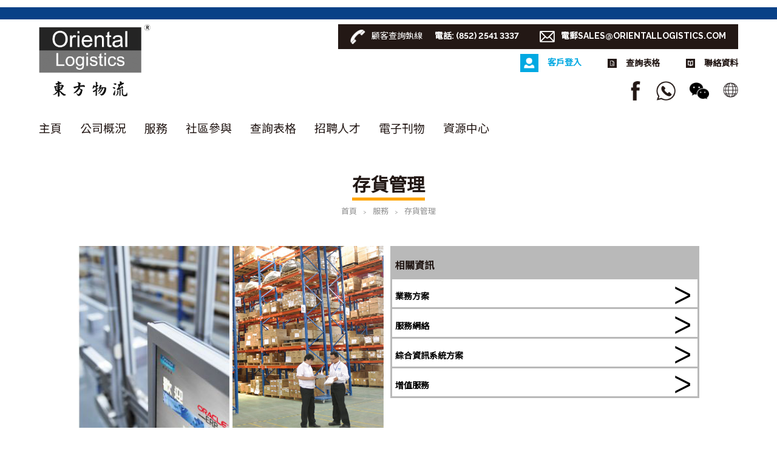

--- FILE ---
content_type: text/html; charset=UTF-8
request_url: https://www.orientallogistics.com/tc/services/inventorymanagement/
body_size: 43620
content:
<!DOCTYPE html>
<html class="zh_TW">
<head>
<!-- Google tag (gtag.js) -->
<script async src="https://www.googletagmanager.com/gtag/js?id=G-NWJG97C4VD"></script>
<script> window.dataLayer = window.dataLayer || []; function gtag(){dataLayer.push(arguments);} gtag('js', new Date()); gtag('config', 'G-NWJG97C4VD'); </script>
<meta charset="utf-8" />
<meta name="robots" content="index,follow" />
<meta name="viewport" content="width=device-width, initial-scale=1" />
<title>存貨管理 |網上資料系統 | 第三方物流</title>
<link rel="preconnect" href="https://fonts.gstatic.com">
<link rel="icon" href="https://www.orientallogistics.com/favicon.png" size="16x16" type="image/png">

<meta property="og:site_name" content="東方物流" />
<meta property="og:title" content="存貨管理 |網上資料系統 | 第三方物流" />
<meta property="og:url" content="https://www.orientallogistics.com" />
<meta property="og:type" content="article">
<meta name="twitter:title" content="存貨管理 |網上資料系統 | 第三方物流" />
<meta name="twitter:url" content="https://www.orientallogistics.com" />



<meta name='robots' content='max-image-preview:large' />
<link rel='dns-prefetch' href='//fonts.googleapis.com' />
<link rel='dns-prefetch' href='//s.w.org' />
		<script type="text/javascript">
			window._wpemojiSettings = {"baseUrl":"https:\/\/s.w.org\/images\/core\/emoji\/13.0.1\/72x72\/","ext":".png","svgUrl":"https:\/\/s.w.org\/images\/core\/emoji\/13.0.1\/svg\/","svgExt":".svg","source":{"concatemoji":"https:\/\/www.orientallogistics.com\/wp-includes\/js\/wp-emoji-release.min.js?ver=5.7"}};
			!function(e,a,t){var n,r,o,i=a.createElement("canvas"),p=i.getContext&&i.getContext("2d");function s(e,t){var a=String.fromCharCode;p.clearRect(0,0,i.width,i.height),p.fillText(a.apply(this,e),0,0);e=i.toDataURL();return p.clearRect(0,0,i.width,i.height),p.fillText(a.apply(this,t),0,0),e===i.toDataURL()}function c(e){var t=a.createElement("script");t.src=e,t.defer=t.type="text/javascript",a.getElementsByTagName("head")[0].appendChild(t)}for(o=Array("flag","emoji"),t.supports={everything:!0,everythingExceptFlag:!0},r=0;r<o.length;r++)t.supports[o[r]]=function(e){if(!p||!p.fillText)return!1;switch(p.textBaseline="top",p.font="600 32px Arial",e){case"flag":return s([127987,65039,8205,9895,65039],[127987,65039,8203,9895,65039])?!1:!s([55356,56826,55356,56819],[55356,56826,8203,55356,56819])&&!s([55356,57332,56128,56423,56128,56418,56128,56421,56128,56430,56128,56423,56128,56447],[55356,57332,8203,56128,56423,8203,56128,56418,8203,56128,56421,8203,56128,56430,8203,56128,56423,8203,56128,56447]);case"emoji":return!s([55357,56424,8205,55356,57212],[55357,56424,8203,55356,57212])}return!1}(o[r]),t.supports.everything=t.supports.everything&&t.supports[o[r]],"flag"!==o[r]&&(t.supports.everythingExceptFlag=t.supports.everythingExceptFlag&&t.supports[o[r]]);t.supports.everythingExceptFlag=t.supports.everythingExceptFlag&&!t.supports.flag,t.DOMReady=!1,t.readyCallback=function(){t.DOMReady=!0},t.supports.everything||(n=function(){t.readyCallback()},a.addEventListener?(a.addEventListener("DOMContentLoaded",n,!1),e.addEventListener("load",n,!1)):(e.attachEvent("onload",n),a.attachEvent("onreadystatechange",function(){"complete"===a.readyState&&t.readyCallback()})),(n=t.source||{}).concatemoji?c(n.concatemoji):n.wpemoji&&n.twemoji&&(c(n.twemoji),c(n.wpemoji)))}(window,document,window._wpemojiSettings);
		</script>
		<style type="text/css">
img.wp-smiley,
img.emoji {
	display: inline !important;
	border: none !important;
	box-shadow: none !important;
	height: 1em !important;
	width: 1em !important;
	margin: 0 .07em !important;
	vertical-align: -0.1em !important;
	background: none !important;
	padding: 0 !important;
}
</style>
	<link rel='stylesheet' id='wp-block-library-css'  href='https://www.orientallogistics.com/wp-includes/css/dist/block-library/style.min.css?ver=5.7' type='text/css' media='all' />
<link rel='stylesheet' id='page-list-style-css'  href='https://www.orientallogistics.com/wp-content/plugins/page-list/css/page-list.css?ver=5.2' type='text/css' media='all' />
<link rel='stylesheet' id='reset_css-css'  href='https://www.orientallogistics.com/wp-content/themes/customtheme/css/reset.css?ver=5.7' type='text/css' media='all' />
<link rel='stylesheet' id='default_css-css'  href='https://www.orientallogistics.com/wp-content/themes/customtheme/css/default.css?ver=5.7' type='text/css' media='all' />
<link rel='stylesheet' id='fancybox_css-css'  href='https://www.orientallogistics.com/wp-content/themes/customtheme/css/jquery.fancybox.min.css?ver=5.7' type='text/css' media='all' />
<link rel='stylesheet' id='raleway_css-css'  href='https://fonts.googleapis.com/css2?family=Raleway%3Awght%40400%3B600%3B700&#038;display=swap&#038;ver=5.7' type='text/css' media='all' />
<link rel='stylesheet' id='tc_css-css'  href='https://fonts.googleapis.com/css?family=Noto+Sans+TC&#038;display=swap&#038;ver=5.7' type='text/css' media='all' />
<link rel='stylesheet' id='general_css-css'  href='https://www.orientallogistics.com/wp-content/themes/customtheme/css/general.css?ver=5.7' type='text/css' media='all' />
<link rel='stylesheet' id='main_css-css'  href='https://www.orientallogistics.com/wp-content/themes/customtheme/style.css?ver=1769134912' type='text/css' media='all' />
<link rel='stylesheet' id='mobile_css-css'  href='https://www.orientallogistics.com/wp-content/themes/customtheme/mobile.css?ver=1769134912' type='text/css' media='screen' />
<link rel='stylesheet' id='print_css-css'  href='https://www.orientallogistics.com/wp-content/themes/customtheme/print.css?ver=5.7' type='text/css' media='print' />
<link rel='stylesheet' id='dashicons-css'  href='https://www.orientallogistics.com/wp-includes/css/dashicons.min.css?ver=5.7' type='text/css' media='all' />
<link rel='stylesheet' id='my-calendar-reset-css'  href='https://www.orientallogistics.com/wp-content/plugins/my-calendar/css/reset.css?ver=3.5.21' type='text/css' media='all' />
<style id='my-calendar-reset-inline-css' type='text/css'>

/* Styles by My Calendar - Joe Dolson https://www.joedolson.com/ */

.my-calendar-modal .event-title svg { background-color: #ffffcc; padding: 3px; }
.mc-main .mc_general .event-title, .mc-main .mc_general .event-title a { background: #ffffcc !important; color: #000000 !important; }
.mc-main .mc_general .event-title button { background: #ffffcc !important; color: #000000 !important; }
.mc-main .mc_general .event-title a:hover, .mc-main .mc_general .event-title a:focus { background: #ffffff !important;}
.mc-main .mc_general .event-title button:hover, .mc-main .mc_general .event-title button:focus { background: #ffffff !important;}
.mc-main, .mc-event, .my-calendar-modal, .my-calendar-modal-overlay {--close-button: #b32d2e; --search-highlight-bg: #f5e6ab; --navbar-background: transparent; --nav-button-bg: #fff; --nav-button-color: #313233; --nav-button-border: #313233; --nav-input-border: #313233; --nav-input-background: #fff; --nav-input-color: #313233; --grid-cell-border: #0000001f; --grid-header-border: #313233; --grid-header-color: #313233; --grid-header-bg: transparent; --grid-cell-background: transparent; --current-day-border: #313233; --current-day-color: #313233; --current-day-bg: transparent; --date-has-events-bg: #313233; --date-has-events-color: #f6f7f7; --primary-dark: #313233; --primary-light: #f6f7f7; --secondary-light: #fff; --secondary-dark: #000; --highlight-dark: #646970; --highlight-light: #f0f0f1; --calendar-heading: clamp( 1.125rem, 24px, 2.5rem ); --event-title: clamp( 1.25rem, 24px, 2.5rem ); --grid-date: 16px; --grid-date-heading: clamp( .75rem, 16px, 1.5rem ); --modal-title: 1.5rem; --navigation-controls: clamp( .75rem, 16px, 1.5rem ); --card-heading: 1.125rem; --list-date: 1.25rem; --author-card: clamp( .75rem, 14px, 1.5rem); --single-event-title: clamp( 1.25rem, 24px, 2.5rem ); --mini-time-text: clamp( .75rem, 14px 1.25rem ); --list-event-date: 1.25rem; --list-event-title: 1.2rem; --category-mc_general: #ffffcc; }
</style>
<script type='text/javascript' src='https://www.orientallogistics.com/wp-includes/js/jquery/jquery.min.js?ver=3.5.1' id='jquery-core-js'></script>
<script type='text/javascript' src='https://www.orientallogistics.com/wp-includes/js/jquery/jquery-migrate.min.js?ver=3.3.2' id='jquery-migrate-js'></script>
<link rel="https://api.w.org/" href="https://www.orientallogistics.com/tc/wp-json/" /><link rel="alternate" type="application/json" href="https://www.orientallogistics.com/tc/wp-json/wp/v2/pages/3554" /><link rel="EditURI" type="application/rsd+xml" title="RSD" href="https://www.orientallogistics.com/xmlrpc.php?rsd" />
<link rel="wlwmanifest" type="application/wlwmanifest+xml" href="https://www.orientallogistics.com/wp-includes/wlwmanifest.xml" /> 

<link rel="canonical" href="https://www.orientallogistics.com/tc/services/inventorymanagement/" />
<link rel='shortlink' href='https://www.orientallogistics.com/tc/?p=3554' />
<link rel="alternate" type="application/json+oembed" href="https://www.orientallogistics.com/tc/wp-json/oembed/1.0/embed?url=https%3A%2F%2Fwww.orientallogistics.com%2Ftc%2Fservices%2Finventorymanagement%2F" />
<link rel="alternate" type="text/xml+oembed" href="https://www.orientallogistics.com/tc/wp-json/oembed/1.0/embed?url=https%3A%2F%2Fwww.orientallogistics.com%2Ftc%2Fservices%2Finventorymanagement%2F&#038;format=xml" />
<script type="text/javascript">
	window._se_plugin_version = '8.2';
</script>
<style type="text/css">
.qtranxs_flag_tc {background-image: url(https://www.orientallogistics.com/wp-content/plugins/qtranslate-xt-master/flags/hk.png); background-repeat: no-repeat;}
.qtranxs_flag_en {background-image: url(https://www.orientallogistics.com/wp-content/plugins/qtranslate-xt-master/flags/gb.png); background-repeat: no-repeat;}
.qtranxs_flag_sc {background-image: url(https://www.orientallogistics.com/wp-content/plugins/qtranslate-xt-master/flags/cn.png); background-repeat: no-repeat;}
</style>
<link hreflang="tc" href="https://www.orientallogistics.com/tc/services/inventorymanagement/" rel="alternate" />
<link hreflang="en" href="https://www.orientallogistics.com/en/services/inventorymanagement/" rel="alternate" />
<link hreflang="sc" href="https://www.orientallogistics.com/sc/services/inventorymanagement/" rel="alternate" />
<link hreflang="x-default" href="https://www.orientallogistics.com/services/inventorymanagement/" rel="alternate" />
<meta name="generator" content="qTranslate-XT 3.7.1" />
</head>
<body class="page-template page-template-page-service-details page-template-page-service-details-php page page-id-3554 page-child parent-pageid-2579 locale-zh-tw my-calendar">
  <div class="container">
    <style>
      .header-social .wechat {cursor:pointer;display:inline-block;background-image:url(https://www.orientallogistics.com/wp-content/themes/customtheme/images/icon-wechat@2x.png);margin-left:20px;width: 32px;height: 32px; vertical-align:middle;background-position:center center;background-repeat:no-repeat;background-size:contain;}
    </style>
	<div class="main-menu-mask"></div>
    <div class="header">
      <div class="header-top sliding">
        <div class="top-bar sliding">
                  </div>
      </div>
      <div class="header-middle">
        <div class="header-middle-wrapper wrapper">
          <div class="header-left">
            <a class="header-logo" href="https://www.orientallogistics.com"><img src="https://www.orientallogistics.com/wp-content/uploads/logo@2x_BW.png" alt="Oriental Logistics" /></a>
          </div>
          <div class="header-right">
			  <div class="main-menu-button">
				  <div class="main-menu-button-inner">
				  </div>
			  </div>
<!--             <div class="hr-1">
              <div class="hr-phone"><i></i><span>
// _e('[:en]Customer Enquiry Hotline[:tc]顧客查詢埶線[:sc]顧客查詢埶線[:]'); ?></span><span><strong>
// _e('[:en]TEL[:tc]電話[:sc]電話[:]'); ?>: (852) 2541 3337</strong></span></div>
              <div class="hr-email"><i></i><strong>
// _e('[:en]E-MAIL[:tc]電郵[:sc]電郵[:]'); ?><a href="mailto:sales@orientallogistics.com" style="color:white;">sales@orientallogistics.com</a></strong></div>
            </div> -->
			   
				 				  
			  <div class="hr-1">
              <div class="hr-phone"><i style="background-image:url(https://www.orientallogistics.com/wp-content/uploads/icons/icon-phone@2x.png)"></i><span>顧客查詢埶線</span><span><strong>電話: (852) 2541 3337</strong></span></div>
              <div class="hr-email"><i style="background-image:url(https://www.orientallogistics.com/wp-content/uploads/icons/icon-email@2x.png)"></i><strong><a href="mailto:sales@orientallogistics.com" style="color:white;">電郵SALES@ORIENTALLOGISTICS.COM</a></strong></div>
            </div>
			  
			  				 			  
<!-- 			   <div class="hr-2">
              <a class="hr-login" href="
// _e('[:en]http://220.241.165.233/newoll04/html/eng/client-login.asp[:tc]http://220.241.165.233/newoll04/html/tc/client-login.asp[:sc]http://220.241.165.233/newoll04/html/sc/client-login.asp[:]'); ?>" target="_blank"><i></i><span>
// _e('[:en]Client login[:tc]客戶登入[:sc]客戶登入[:]'); ?></span></a>
              <a class="hr-enquiry" href="
// _e('[:en]http://220.241.165.233/newoll04/html/eng/enquiry-form.asp[:tc]http://220.241.165.233/newoll04/html/tc/enquiry-form.asp[:sc]http://220.241.165.233/newoll04/html/sc/enquiry-form.asp[:]'); ?>" target="_blank"><i></i><span>
// _e('[:en]Enquiry form[:tc]查詢表格[:sc]查詢表格[:]'); ?></span></a>
              <a class="hr-contact" href="
// echo get_site_url(); ?>/contact-us/"><i></i><span>
// _e('[:en]Contact details[:tc]聯絡資料[:sc]聯絡資料[:]'); ?></span></a>
            </div> -->
			  
  
			  
			    
				 	            <div class="hr-2">
              <a class="hr-login" href="http://220.241.165.233/newoll04/html/tc/client-login.asp" target="_blank"><i  style="background-image:url(https://www.orientallogistics.com/wp-content/uploads/icons/icon-login@2x.png)"></i><span>客戶登入</span></a>
              <a class="hr-enquiry" href="http://220.241.165.233/newoll04/html/tc/enquiry-form.asp" target="_blank"><i style="background-image:url(https://www.orientallogistics.com/wp-content/uploads/icons/icon-enquiry@2x.png)"></i><span>查詢表格</span></a>
              <a class="hr-contact" href="http://www.orientallogistics.com/contact-us"><i style="background-image:url(https://www.orientallogistics.com/wp-content/uploads/icons/icon-contact@2x.png)"></i><span>聯絡資料</span></a>
            </div>
			  				 			  
			  
			  
			  
            <div class="hr-3">
              <div class="header-social">
				  
				  
				 							<a class="social media" href="https://www.facebook.com/orientallogistics.news/ " style="background-image:url(https://www.orientallogistics.com/wp-content/uploads/icons/icon-facebook@2x.png)" target="_blank">
				  		</a>
				  
				 							<a class="social media" href="https://wa.me/85251632386" style="background-image:url(https://www.orientallogistics.com/wp-content/uploads/icons/icon-whatsapp@2x.png)" target="_blank">
				  		</a>
				  
				 					 <div a data-fancybox data-src="#qrcode" href="javascript:;" class="wechat" style="background-image:url(https://www.orientallogistics.com/wp-content/uploads/icon-wechat@2x.png);">
				 <div style="display: none;" id="qrcode"><img src="https://www.orientallogistics.com/wp-content/uploads/icons/oriental-wechat.jpeg" alt="qrcode" />
                </div>
              </div>
              </div>
              <div class="header-search">
                <form class="search-form" method="get" action="https://www.orientallogistics.com">
  <input class="header-search-text" type="search" value="" placeholder="Search keywords" name="s" />
  <input class="header-search-submit" type="submit" value="Search" />
</form>              </div>
              <div class="header-language-switcher">
                <i></i>
                <div class="widget widget-language-switcher-desktop">
<ul class="language-chooser language-chooser-text qtranxs_language_chooser" id="qtranslate-7-chooser">
<li class="lang-tc active"><a href="https://www.orientallogistics.com/tc/services/inventorymanagement/" hreflang="tc" title="繁 (tc)" class="qtranxs_text qtranxs_text_tc"><span>繁</span></a></li>
<li class="lang-en"><a href="https://www.orientallogistics.com/en/services/inventorymanagement/" hreflang="en" title="ENG (en)" class="qtranxs_text qtranxs_text_en"><span>ENG</span></a></li>
<li class="lang-sc"><a href="https://www.orientallogistics.com/sc/services/inventorymanagement/" hreflang="sc" title="简 (sc)" class="qtranxs_text qtranxs_text_sc"><span>简</span></a></li>
</ul><div class="qtranxs_widget_end"></div>
</div>              </div>
            </div>
          </div>
        </div>
      </div>
      <div class="header-bottom">
        <div class="header-bottom-wrapper wrapper">
          <div class="main-menu">
			  <div class="main-menu-close">
			  </div>
			<div class="header-right-mobile">
				
<!-- 				<div class="hr-2">
              <div class="hr-phone"><i></i><span><strong>
// _e('[:en]TEL[:tc]電話[:sc]電話[:]'); ?>: (852) 2541 3337</strong></span></div>
				<div class="hr-email"><i></i><strong>
// _e('[:en]E-MAIL[:tc]電郵[:sc]電郵[:]'); ?>: <a href="mailto:sales@orientallogistics.com" style="color:white;">sales@orientallogistics.com</a></strong></div>
              <a class="hr-login" href="
// _e('[:en]http://220.241.165.233/newoll04/html/eng/client-login.asp[:tc]http://220.241.165.233/newoll04/html/tc/client-login.asp[:sc]http://220.241.165.233/newoll04/html/sc/client-login.asp[:]'); ?>" target="_blank"><i></i><span>
// _e('[:en]Client login[:tc]客戶登入[:sc]客戶登入[:]'); ?></span></a><br>
              <a class="hr-enquiry" href="
// _e('[:en]http://220.241.165.233/newoll04/html/eng/enquiry-form.asp[:tc]http://220.241.165.233/newoll04/html/tc/enquiry-form.asp[:sc]http://220.241.165.233/newoll04/html/sc/enquiry-form.asp[:]'); ?>" target="_blank"><i></i><span>
// _e('[:en]Enquiry form[:tc]查詢表格[:sc]查詢表格[:]'); ?></span></a><br>
              <a class="hr-contact" href="
// echo get_site_url(); ?>/contact-us/"><i></i><span>
// _e('[:en]Contact details[:tc]聯絡資料[:sc]聯絡資料[:]'); ?></span></a>
            </div> -->
				
				
				
			
            <div class="hr-2">
				
				 
				 	              <div class="hr-phone" ><i style="background-image:url(https://www.orientallogistics.com/wp-content/uploads/icons/icon-phone@2x.png)"></i><span><strong>電話: (852) 2541 3337</strong></span></div>
				<div class="hr-email"><i style="background-image:url(https://www.orientallogistics.com/wp-content/uploads/icons/icon-email@2x.png)"></i><strong><a href="mailto:sales@orientallogistics.com" style="color:white;">電郵SALES@ORIENTALLOGISTICS.COM</a></strong></div>
								 				
				 
				 	              <a class="hr-login" href="http://220.241.165.233/newoll04/html/tc/client-login.asp" target="_blank"><i style="background-image:url(https://www.orientallogistics.com/wp-content/uploads/icons/icon-login@2x.png)"></i><span>客戶登入</span></a><br>
              <a class="hr-enquiry" href="http://220.241.165.233/newoll04/html/tc/enquiry-form.asp" target="_blank"><i style="background-image:url(https://www.orientallogistics.com/wp-content/uploads/icons/icon-enquiry@2x.png)"></i><span>查詢表格</span></a><br>
              <a class="hr-contact" href="http://www.orientallogistics.com/contact-us"><i style="background-image:url(https://www.orientallogistics.com/wp-content/uploads/icons/icon-contact@2x.png)"></i><span>聯絡資料</span></a>
            </div>
				
								 				
				
				
				
				
				
          	</div>
            <div class="menu-main-menu-container"><ul id="menu-main-menu" class="menu"><li id="menu-item-2610" class="menu-item menu-item-type-post_type menu-item-object-page menu-item-home menu-item-2610"><a href="https://www.orientallogistics.com/tc/">主頁</a></li>
<li id="menu-item-3319" class="menu-item menu-item-type-custom menu-item-object-custom menu-item-has-children menu-item-3319"><a href="http://www.orientallogistics.com/tc/corporate/">公司概況</a>
<ul class="sub-menu">
	<li id="menu-item-3467" class="menu-item menu-item-type-post_type menu-item-object-page menu-item-3467"><a href="https://www.orientallogistics.com/tc/corporate/newsroom/">新聞中心</a></li>
	<li id="menu-item-3468" class="menu-item menu-item-type-post_type menu-item-object-page menu-item-3468"><a href="https://www.orientallogistics.com/tc/corporate/family-of-companies/">企業概覽</a></li>
	<li id="menu-item-3466" class="menu-item menu-item-type-post_type menu-item-object-page menu-item-3466"><a href="https://www.orientallogistics.com/tc/corporate/visionmission/">目標及使命</a></li>
	<li id="menu-item-3623" class="menu-item menu-item-type-post_type menu-item-object-page menu-item-3623"><a href="https://www.orientallogistics.com/tc/corporate/executive-forum/">董事論壇</a></li>
	<li id="menu-item-3624" class="menu-item menu-item-type-post_type menu-item-object-page menu-item-3624"><a href="https://www.orientallogistics.com/tc/corporate/partnership/">策略聯盟</a></li>
	<li id="menu-item-3626" class="menu-item menu-item-type-post_type menu-item-object-page menu-item-3626"><a href="https://www.orientallogistics.com/tc/careers/">招聘人才</a></li>
</ul>
</li>
<li id="menu-item-2607" class="menu-item menu-item-type-post_type menu-item-object-page current-page-ancestor current-menu-ancestor current-menu-parent current-page-parent current_page_parent current_page_ancestor menu-item-has-children menu-item-2607"><a href="https://www.orientallogistics.com/tc/services/">服務</a>
<ul class="sub-menu">
	<li id="menu-item-3900" class="menu-item menu-item-type-post_type menu-item-object-page menu-item-3900"><a href="https://www.orientallogistics.com/tc/services/sanitizing/">清潔消毒產品</a></li>
	<li id="menu-item-3899" class="menu-item menu-item-type-post_type menu-item-object-page menu-item-3899"><a href="https://www.orientallogistics.com/tc/services/laboratory/">一站式實驗室搬遷服務</a></li>
	<li id="menu-item-2608" class="menu-item menu-item-type-post_type menu-item-object-page menu-item-2608"><a href="https://www.orientallogistics.com/tc/services/winelogistics/">葡萄酒庫和物流</a></li>
	<li id="menu-item-3638" class="menu-item menu-item-type-custom menu-item-object-custom menu-item-3638"><a href="https://www.orientallogistics.com/tc/services/warehousing/">文件管理</a></li>
	<li id="menu-item-3619" class="menu-item menu-item-type-post_type menu-item-object-page menu-item-3619"><a href="https://www.orientallogistics.com/tc/services/warehousing/">一般倉儲服務</a></li>
	<li id="menu-item-3622" class="menu-item menu-item-type-post_type menu-item-object-page menu-item-3622"><a href="https://www.orientallogistics.com/tc/services/industrial-chemicals-logistics/">化工物流</a></li>
	<li id="menu-item-3834" class="menu-item menu-item-type-post_type menu-item-object-page menu-item-3834"><a href="https://www.orientallogistics.com/tc/services/internationalfreightforwarding/">國際海空貨運</a></li>
	<li id="menu-item-3815" class="menu-item menu-item-type-post_type menu-item-object-page menu-item-3815"><a href="https://www.orientallogistics.com/tc/services/transportation/">運輸及配送</a></li>
	<li id="menu-item-3637" class="menu-item menu-item-type-post_type menu-item-object-page menu-item-3637"><a href="https://www.orientallogistics.com/tc/services/physical-distribution/">貨物運輸配送</a></li>
	<li id="menu-item-3617" class="menu-item menu-item-type-post_type menu-item-object-page menu-item-3617"><a href="https://www.orientallogistics.com/tc/services/valueaddedservices/">增值服務</a></li>
	<li id="menu-item-3621" class="menu-item menu-item-type-post_type menu-item-object-page current-menu-item page_item page-item-3554 current_page_item menu-item-3621"><a href="https://www.orientallogistics.com/tc/services/inventorymanagement/" aria-current="page">存貨管理</a></li>
	<li id="menu-item-3816" class="menu-item menu-item-type-post_type menu-item-object-page menu-item-3816"><a href="https://www.orientallogistics.com/tc/services/logisticsconsultancy/">物流諮詢服務</a></li>
	<li id="menu-item-3618" class="menu-item menu-item-type-post_type menu-item-object-page menu-item-3618"><a href="https://www.orientallogistics.com/tc/services/itsolutions/">綜合資訊系統方案</a></li>
	<li id="menu-item-3817" class="menu-item menu-item-type-post_type menu-item-object-page menu-item-3817"><a href="https://www.orientallogistics.com/tc/services/procurement/">採購服務</a></li>
	<li id="menu-item-3616" class="menu-item menu-item-type-post_type menu-item-object-page menu-item-3616"><a href="https://www.orientallogistics.com/tc/services/businesssolution/">業務方案</a></li>
	<li id="menu-item-3620" class="menu-item menu-item-type-post_type menu-item-object-page menu-item-3620"><a href="https://www.orientallogistics.com/tc/services/servicenetwork/">服務網絡</a></li>
</ul>
</li>
<li id="menu-item-3454" class="menu-item menu-item-type-post_type menu-item-object-page menu-item-has-children menu-item-3454"><a href="https://www.orientallogistics.com/tc/involvement/">社區參與</a>
<ul class="sub-menu">
	<li id="menu-item-3462" class="menu-item menu-item-type-post_type menu-item-object-page menu-item-3462"><a href="https://www.orientallogistics.com/tc/involvement/awards/">獎項</a></li>
	<li id="menu-item-3463" class="menu-item menu-item-type-post_type menu-item-object-page menu-item-3463"><a href="https://www.orientallogistics.com/tc/involvement/sponsorship/">活動贊助</a></li>
	<li id="menu-item-3464" class="menu-item menu-item-type-post_type menu-item-object-page menu-item-3464"><a href="https://www.orientallogistics.com/tc/involvement/casestudies/">個案分享</a></li>
	<li id="menu-item-3465" class="menu-item menu-item-type-post_type menu-item-object-page menu-item-3465"><a href="https://www.orientallogistics.com/tc/involvement/social-responsibility/">社會服務</a></li>
</ul>
</li>
<li id="menu-item-2660" class="menu-item menu-item-type-post_type menu-item-object-page menu-item-2660"><a href="https://www.orientallogistics.com/tc/enquiry/">查詢表格</a></li>
<li id="menu-item-3461" class="menu-item menu-item-type-post_type menu-item-object-page menu-item-3461"><a href="https://www.orientallogistics.com/tc/careers/">招聘人才</a></li>
<li id="menu-item-2609" class="menu-item menu-item-type-post_type menu-item-object-page menu-item-2609"><a href="https://www.orientallogistics.com/tc/e-brochure/">電子刊物</a></li>
<li id="menu-item-3469" class="menu-item menu-item-type-post_type menu-item-object-page menu-item-has-children menu-item-3469"><a href="https://www.orientallogistics.com/tc/resources/">資源中心</a>
<ul class="sub-menu">
	<li id="menu-item-4924" class="menu-item menu-item-type-post_type menu-item-object-page menu-item-4924"><a href="https://www.orientallogistics.com/tc/resources/useful-information/">資訊站</a></li>
	<li id="menu-item-4925" class="menu-item menu-item-type-post_type menu-item-object-page menu-item-4925"><a href="https://www.orientallogistics.com/tc/resources/forms/">常用表格</a></li>
</ul>
</li>
</ul></div>			  <div class="hr-3">
            <div class="header-social">
				
				 
				 							<a class="social media" href="https://www.facebook.com/orientallogistics.news/" style="background-image:url(https://www.orientallogistics.com/wp-content/uploads/icons/icon-facebook-white@2x.png)" target="_blank">
				  		</a>
				  
				 							<a class="social media" href="https://wa.me/85251632386" style="background-image:url(https://www.orientallogistics.com/wp-content/uploads/icons/icon-whatsapp-white@2x.png)" target="_blank">
				  		</a>
				  
				 					 <div a data-fancybox data-src="#qrcode" href="javascript:;" class="wechat" style="background-image:url(https://www.orientallogistics.com/wp-content/uploads/icons/icon-wechat-white@2x.png);">
				 <div style="display: none;" id="qrcode"><img src="https://www.orientallogistics.com/wp-content/uploads/icons/oriental-wechat.jpeg" alt="qrcode" />
                </div>
              </div>
            </div>
            <div class="header-search">
              <form class="search-form" method="get" action="https://www.orientallogistics.com">
  <input class="header-search-text" type="search" value="" placeholder="Search keywords" name="s" />
  <input class="header-search-submit" type="submit" value="Search" />
</form>            </div>
            <div class="widget widget-language-switcher-mobile">
<ul class="language-chooser language-chooser-text qtranxs_language_chooser" id="qtranslate-8-chooser">
<li class="lang-tc active"><a href="https://www.orientallogistics.com/tc/services/inventorymanagement/" hreflang="tc" title="繁 (tc)" class="qtranxs_text qtranxs_text_tc"><span>繁</span></a></li>
<li class="lang-en"><a href="https://www.orientallogistics.com/en/services/inventorymanagement/" hreflang="en" title="ENG (en)" class="qtranxs_text qtranxs_text_en"><span>ENG</span></a></li>
<li class="lang-sc"><a href="https://www.orientallogistics.com/sc/services/inventorymanagement/" hreflang="sc" title="简 (sc)" class="qtranxs_text qtranxs_text_sc"><span>简</span></a></li>
</ul><div class="qtranxs_widget_end"></div>
</div>          </div>
          </div>
        </div>
      </div>
    </div>
    <div class="main">
      <div class="content"><style>
   .image {
		display: block;
	    position: relative;
	    background-position: center;
	    background-repeat: no-repeat;
	    background-size: cover;
	    height: 100%;
	    width: 100%;

	    margin-right: 0;
	    margin-bottom: 0;
	}
	.image-container {
		width: 50%!important;
		margin-right:5px;
	}
	.image-container-2 {
		width: 80%!important;
		margin-right:10%;
	}
	.image-grids {
		position: relative;
		width: 100%;
		height: 300px;
		margin-left:10%;
		/* for demo only */
	}
	.image-grid { /* apply to all the images */
		position: absolute;
		background-position: center center;
		background-repeat: no-repeat;
		background-size: cover;
	}
	.image-grid-1 { /* the 1st image always stick to the left 0 top 0 position */
		left: 0;
		top: 0;
	}
​
	
	
	/* when 1 image uploaded */
	.count-1 .image-grid-1 {
		width: 100%;
		height: 100%;
	}
​
	/* when 2 images uploaded */
	.count-2 .image-grid-1 {
		width: 49%;
		height: 100%;
	}
	.count-2 .image-grid-2 {
		left: 50%; /* 49% 1st image + 2% space */
		top: 0;
		width:49%;
		height: 100%;
	}
​
	/* when 4 images uploaded */
	/* now the height is 50% of the width, so when we keep 2% (of the width) space between each image horizontally, we need to keep 4% (of the height) space between each image vertically */
	.count-4 .image-grid-1 {
		width: 49%;
		height: 48%;
	}
	.count-4 .image-grid-2 {
		left: 51%;
		top: 0;

	}
	.count-4 .image-grid-3 {
		left: 0;
		top: 52%; /* 48% 1st image height + 4% space */
	}
	.count-4 .image-grid-4 {
		left: 51%;
		top: 52%;
	}
	.count-1 .image-grid-1{
		width: 100%;
		height: 100%;
	}
	.count-2 .image-grid-1 {
		width: 49%;
		height: 100%;
	}
	.count-3 .image-grid-1 {
		width: 32%;
		height: 100%;
	}
	.count-3 .image-grid-2 {
		left: 34%; 
		top: 0;
		height: 100%;
		width: 32%;
	}
	.count-3 .image-grid-3 {
		left: 68%; /* 32% 1st image + 2% space + 32% 2nd image + 2% space */
		top: 0;
		height: 100%;
		width: 32%;
	}
	.count-4 .image-grid-1 {
		width: 49%;
		height: 48%;
	}
	.count-4 .image-grid-2 {
		left: 51%;
		top: 0;
		width: 49%;
		height: 48%;
	}
	.count-4 .image-grid-3 {
		left: 0;
		top: 52%;
		width: 49%;
		height: 48%;
	}
	.count-4 .image-grid-4 {
		left: 51%;
		top: 52%;
		width: 49%;
		height: 48%;
	}
	.count-5 .image-grid-1 {
		width: 32%;
		height: 100%;
	}
	.count-5 .image-grid-2 {
		left: 34%; 
		width: 32%;
		height: 48%;
	}
	.count-5 .image-grid-3 {
		left: 34%; 
		top: 52%;
	
		width: 32%;
		height: 48%;
	}
	.count-5 .image-grid-4 {
		left: 68%; 
		
		top: 0;
		width: 32%;
		height: 48%;
	}
	.count-5 .image-grid-5 {
		left: 68%;
		top: 52%;
		width: 32%;
		height: 48%;
	}
	.count-6 .image-grid-1 {
		width: 32%;
		height: 100%;
	}
	.count-6 .image-grid-2 {
		left: 34%; 
		width: 32%;
		height: 48%;
	}
	.count-6 .image-grid-3 {
		left: 34%; 
		top: 52%;
	
		width: 32%;
		height: 48%;
	}
	.count-6 .image-grid-4 {
		left: 68%; 
		
		top: 0;
		width: 32%;
		height: 32%;
	}
	.count-6 .image-grid-5 {
		left: 68%;
		top: 34%;
		width: 32%;
		height: 32%;
	}
	.count-6 .image-grid-6 {
		left: 68%;
		top: 68%;
		width: 32%;
		height: 32%;
	}
	.information-table.table-center {
		margin: 0 auto;
	}
	.information-table tbody{
	    height: 297px;
	}
	.accordion {
		padding: 10px 0 10px 20px;
	}
	.accordion-topic {
		padding-right: 50px;
	}
	.main{
		max-width: 1500px;
	    margin: 0 auto;
	}
</style>


<div class="warehousing_title">
	存貨管理</div>

<div class="breadcrumbss">
	<div class="breadcrumb"><a class="bc-home" href="https://www.orientallogistics.com/tc/" rel="v:url" property="v:title">首頁</a><span class="bc-home-delimiter"><span class="delimiter">&#62;</span></span><span typeof="v:Breadcrumb"><a rel="v:url" property="v:title" href="https://www.orientallogistics.com/tc/services/">服務</a></span><span class="delimiter">&#62;</span><span class="current">存貨管理</span></div><!-- .breadcrumbs --></div>


	<div class="warehousing-container">

					<div class="image-container image-grids">
									<div class="count-2">
													<div class="image-grid-1 image-grid">
								<div class="image"  href="https://www.orientallogistics.com/wp-content/uploads/inventorymanagement-01-231x300-ORACLE.jpg"  style="background-image:url(https://www.orientallogistics.com/wp-content/uploads/inventorymanagement-01-231x300-ORACLE.jpg);"></div>
							</div>
													<div class="image-grid-2 image-grid">
								<div class="image"  href="https://www.orientallogistics.com/wp-content/uploads/inventorymanagement-02.jpg"  style="background-image:url(https://www.orientallogistics.com/wp-content/uploads/inventorymanagement-02.jpg);"></div>
							</div>
											</div>
							</div>
		
									<div class="information-table">
					<table>
													<tr>
								<th>相關資訊</th>
							</tr>
																											<tr>
									<td>
										<a href="http://www.orientallogistics.com/services/businesssolution/">業務方案</a>
										<div class="arrow_sign"><a href="http://www.orientallogistics.com/services/businesssolution/">&#5171;</a></div>
									</td>
								</tr>
																												<tr>
									<td>
										<a href="http://www.orientallogistics.com/services/servicenetwork/">服務網絡</a>
										<div class="arrow_sign"><a href="http://www.orientallogistics.com/services/servicenetwork/">&#5171;</a></div>
									</td>
								</tr>
																												<tr>
									<td>
										<a href="http://www.orientallogistics.com/services/itsolutions/">綜合資訊系統方案</a>
										<div class="arrow_sign"><a href="http://www.orientallogistics.com/services/itsolutions/">&#5171;</a></div>
									</td>
								</tr>
																												<tr>
									<td>
										<a href="http://www.orientallogistics.com/services/valueaddedservices/">增值服務</a>
										<div class="arrow_sign"><a href="http://www.orientallogistics.com/services/valueaddedservices/">&#5171;</a></div>
									</td>
								</tr>
																		</table>
				</div>
					
	</div>

<div class="warehousing-description">
	<p class="medium">為了提高倉儲管理效率，東方物流非常重視發展資訊科技，並投入大量資源自行編寫和開發物流軟件。現有的軟件產品包括企業管理系統（BMS）、倉儲管理系統（WMS）、網上資料系統等。客戶透過上述系統掌握存貨出入記錄、缺貨情況、補貨需要及貨物有效日期等最新資料，進行更具效益的補貨規劃，令存貨管理更有效率。</p>
<p class="medium">東方物流的電腦網絡設有嚴密的保安系統，客戶可以把電腦系統連接終端機，並利用我們可上掛網站的整合系統，查閱最準確的存貨資料，既安全又快捷。我們的物流系統方便易用，更可因應客戶的需要，準備多達50種庫存報告。</p>
<p class="medium">自行開發綜合物流管理系統，讓東方物流能夠在市場中脫穎而出，傲視同儕。</p>
</div>


		</div><!-- content -->
	</div><!-- main -->
	<div class="footer">
		<div class="footer-contact">
			<div class="footer-contact-wrapper wrapper">
				 
				 					<i style="background-image:url(https://www.orientallogistics.com/wp-content/uploads/icons/footer-contact@2x.png)"></i>
								 				
<!-- 				<div class="fc-text">
					// _e('[:en]To Contact Us:[:tc]查詢電郵：[:sc]查詢電郵：[:]'); ?><br><a href="mailto:sales@orientallogistics.com">sales@orientallogistics.com</a>
				</div> -->
				 
				 					<div class="fc-text">
					<a href="mailto:sales@orientallogistics.com">查詢電郵：<br />
sales@orientallogistics.com</a>
				</div>
								 			</div>
		</div>
		<div class="footer-top">
			<div class="footer-top-wrapper wrapper">
				<div class="footer-top-menu">
					<div class="menu-footer-top-menu-container"><ul id="menu-footer-top-menu" class="menu"><li id="menu-item-2620" class="menu-item menu-item-type-post_type menu-item-object-page current-page-ancestor menu-item-2620"><a href="https://www.orientallogistics.com/tc/services/">服務</a></li>
</ul></div>				</div>
				<div class="footer-social">
				</div>
			</div>
		</div>
		<div class="footer-bottom">
			<div class="footer-bottom-wrapper wrapper">
				<div class="copyright">
					Copyright &copy; Oriental Logistics Holdings Company Limited All rights reserved.
				</div>
				<div class="footer-bottom-menu">
					<div class="menu-footer-bottom-menu-container"><ul id="menu-footer-bottom-menu" class="menu"><li id="menu-item-2895" class="menu-item menu-item-type-post_type menu-item-object-page menu-item-2895"><a href="https://www.orientallogistics.com/tc/services/businesssolution/">業務方案</a></li>
<li id="menu-item-2894" class="menu-item menu-item-type-post_type menu-item-object-page menu-item-2894"><a href="https://www.orientallogistics.com/tc/sitemap/">網站地圖</a></li>
<li id="menu-item-4410" class="menu-item menu-item-type-post_type menu-item-object-page menu-item-4410"><a href="https://www.orientallogistics.com/tc/contact-us/">聯絡方法</a></li>
<li id="menu-item-2898" class="menu-item menu-item-type-post_type menu-item-object-page menu-item-2898"><a href="https://www.orientallogistics.com/tc/terms-and-conditions/">使用條款</a></li>
</ul></div>				</div>
				<div class="footer-links">
					 
				 							<a href="http://www.orientallogistics.com/terms-and-conditions/">相關連結</a>
				  
				 					 					<!--<a href="/resources/useful-information/"></a>-->
				</div>
			</div>
		</div>
	</div><!-- footer -->
</div><!-- container -->
<script type='text/javascript' src='https://www.orientallogistics.com/wp-content/themes/customtheme/js/jquery.marquee.min.js?ver=5.7' id='marquee_js-js'></script>
<script type='text/javascript' src='https://www.orientallogistics.com/wp-content/themes/customtheme/js/custom.js?ver=5.7' id='custom_js-js'></script>
<script type='text/javascript' src='https://www.orientallogistics.com/wp-content/themes/customtheme/js/jquery.fancybox.min.js?ver=5.7' id='fancybox_js-js'></script>
<script type='text/javascript' src='https://www.orientallogistics.com/wp-includes/js/wp-embed.min.js?ver=5.7' id='wp-embed-js'></script>
<script type='text/javascript' src='https://www.orientallogistics.com/wp-includes/js/dist/vendor/wp-polyfill.min.js?ver=7.4.4' id='wp-polyfill-js'></script>
<script type='text/javascript' id='wp-polyfill-js-after'>
( 'fetch' in window ) || document.write( '<script src="https://www.orientallogistics.com/wp-includes/js/dist/vendor/wp-polyfill-fetch.min.js?ver=3.0.0"></scr' + 'ipt>' );( document.contains ) || document.write( '<script src="https://www.orientallogistics.com/wp-includes/js/dist/vendor/wp-polyfill-node-contains.min.js?ver=3.42.0"></scr' + 'ipt>' );( window.DOMRect ) || document.write( '<script src="https://www.orientallogistics.com/wp-includes/js/dist/vendor/wp-polyfill-dom-rect.min.js?ver=3.42.0"></scr' + 'ipt>' );( window.URL && window.URL.prototype && window.URLSearchParams ) || document.write( '<script src="https://www.orientallogistics.com/wp-includes/js/dist/vendor/wp-polyfill-url.min.js?ver=3.6.4"></scr' + 'ipt>' );( window.FormData && window.FormData.prototype.keys ) || document.write( '<script src="https://www.orientallogistics.com/wp-includes/js/dist/vendor/wp-polyfill-formdata.min.js?ver=3.0.12"></scr' + 'ipt>' );( Element.prototype.matches && Element.prototype.closest ) || document.write( '<script src="https://www.orientallogistics.com/wp-includes/js/dist/vendor/wp-polyfill-element-closest.min.js?ver=2.0.2"></scr' + 'ipt>' );( 'objectFit' in document.documentElement.style ) || document.write( '<script src="https://www.orientallogistics.com/wp-includes/js/dist/vendor/wp-polyfill-object-fit.min.js?ver=2.3.4"></scr' + 'ipt>' );
</script>
<script type='text/javascript' src='https://www.orientallogistics.com/wp-includes/js/dist/dom-ready.min.js?ver=eb19f7980f0268577acb5c2da5457de3' id='wp-dom-ready-js'></script>
<script type='text/javascript' src='https://www.orientallogistics.com/wp-includes/js/dist/hooks.min.js?ver=50e23bed88bcb9e6e14023e9961698c1' id='wp-hooks-js'></script>
<script type='text/javascript' src='https://www.orientallogistics.com/wp-includes/js/dist/i18n.min.js?ver=db9a9a37da262883343e941c3731bc67' id='wp-i18n-js'></script>
<script type='text/javascript' id='wp-i18n-js-after'>
wp.i18n.setLocaleData( { 'text direction\u0004ltr': [ 'ltr' ] } );
</script>
<script type='text/javascript' id='wp-a11y-js-translations'>
( function( domain, translations ) {
	var localeData = translations.locale_data[ domain ] || translations.locale_data.messages;
	localeData[""].domain = domain;
	wp.i18n.setLocaleData( localeData, domain );
} )( "default", {"translation-revision-date":"2021-03-25 06:31:33+0000","generator":"GlotPress\/3.0.0-alpha.2","domain":"messages","locale_data":{"messages":{"":{"domain":"messages","plural-forms":"nplurals=1; plural=0;","lang":"zh_TW"},"Notifications":["\u901a\u77e5"]}},"comment":{"reference":"wp-includes\/js\/dist\/a11y.js"}} );
</script>
<script type='text/javascript' src='https://www.orientallogistics.com/wp-includes/js/dist/a11y.min.js?ver=5e00de7a43b31bbb9eaf685f089a3903' id='wp-a11y-js'></script>
<script type='text/javascript' id='mc.mcjs-js-extra'>
/* <![CDATA[ */
var my_calendar = {"grid":"modal","list":"modal","mini":"modal","ajax":"true","links":"true","newWindow":"New tab","subscribe":"Subscribe","export":"Export"};
/* ]]> */
</script>
<script type='text/javascript' src='https://www.orientallogistics.com/wp-content/plugins/my-calendar/js/mcjs.min.js?ver=3.5.21' id='mc.mcjs-js'></script>
<script type='text/javascript' id='mc-modal-js-extra'>
/* <![CDATA[ */
var mcm = {"context":""};
/* ]]> */
</script>
<script type='text/javascript' src='https://www.orientallogistics.com/wp-content/plugins/my-calendar/js/modal/accessible-modal-window-aria.min.js?ver=3.5.21' id='mc-modal-js'></script>
</body>
</html>

--- FILE ---
content_type: text/css
request_url: https://www.orientallogistics.com/wp-content/themes/customtheme/style.css?ver=1769134912
body_size: 45567
content:
@charset "UTF-8";
.pb-link, .fc-text, .footer-contact i, .bc-separator, .bc-item, .header-language-switcher i, .header-social a, .header-social, .header-search, .header-language-switcher, .hr-login i, .hr-enquiry i, .hr-contact i, .hr-login, .hr-enquiry, .hr-contact, .hr-phone i, .hr-email i, .hr-phone, .hr-email {
  display: inline-block;
}

.sr-heading-inner i, .sr-heading:before, .service-row:nth-child(3n+1):after, .cr-heading-inner i, .cr-heading:before, .bottom-content:before, .tb-text:before, .top-banner:before, .hs2-image img, .ni-image, .news-intro:before, .news-intro, .home-icon i, .hb-image, .hb-text, .header-search .search-form-submit, .header-logo, .header-logo img {
  display: block;
}

.ct-heading-inner:before, .service-row.has-text .sr-content:before, .sr-heading:before, .service-row:nth-child(3n+1):after, .content-rows.corporate .cr-content:after, .content-row.has-text .cr-content:before, .cr-heading:before, .bottom-content:before, .tb-text:before, .top-banner:before {
  content: "";
}

.sr-heading-inner i, .cr-heading-inner i {
  margin: 0 auto;
}

.pbs-left, .pbs-middle, .pbs-right, .publication-block, .bottom-image, .bottom-text-1 {
  float: left;
}

.bottom-text-2 {
  float: right;
}

.publication-blocks, .bottom-images, .bottom-content-wrapper {
  overflow: hidden;
}

.ct-heading-inner:before, .ct-heading-inner, .tb-publication-block, .sr-heading-inner, .sr-heading:before, .service-row:nth-child(3n+1):after, .cr-heading-inner, .cr-heading:before, .bottom-images, .bottom-content:before, .tb-text:before, .top-banner:before, .news-intro:before, .hb-text span {
  position: absolute;
}

.ct-content-rows, .ct-content-inner, .ct-heading, .sr-text, .sr-content, .sr-heading, .service-row, .cr-text, .cr-content, .cr-heading, .content-row, .bottom-content, .tb-text-inner, .tb-text, .top-banner, .news-intro, .home-slider-container-1, .hb-text, .hb, .home-blocks-container {
  position: relative;
}

.fc-text, .footer-contact i, .bc-separator, .bc-item, .header-social a, .header-social, .header-search, .header-language-switcher, .hr-login i, .hr-enquiry i, .hr-contact i, .hr-login, .hr-enquiry, .hr-contact, .hr-phone i, .hr-email i {
  vertical-align: middle;
}

.sr-text, .sr-heading-inner h2, .cr-text, .cr-heading-inner h2, .tb-text h1, .bc-item, .hs2-slide h2, .hc h2, .hs1-text h4, .hs1-text h3, .home-icon-text, .home-row h2, .footer-top-menu li a, .main-menu ul li a, .hr-login, .hr-enquiry, .hr-contact, .hr-phone, .hr-email {
  text-transform: uppercase;
}

.ct-heading-inner:before, .ct-heading-inner, .sr-heading-inner, .sr-heading:before, .cr-heading-inner, .cr-heading:before, .hb-text span {
  top: 50%;
  -ms-transform: translateY(-50%);
  transform: translateY(-50%);
}

.pb-image-inner, .sr-content, .cr-content, .bottom-image, .top-banner, .hs1-image, .hb-image, .header-language-switcher i {
  background-repeat: no-repeat;
  background-position: center center;
  background-size: cover;
}

.service-row:nth-child(3n+1):after, .footer-contact i, .bottom-content:before, .bc-separator, .top-banner:before, .home-icon i, .header-search .search-form-submit, .header-social a, .hr-phone i, .hr-email i {
  background-repeat: no-repeat;
  background-position: center center;
  background-size: contain;
}

.ct-content-inner-overlay, .service-row.has-text .sr-content:before, .content-rows.corporate .cr-content:after, .content-row.has-text .cr-content:before, .home-slider-container-1 .bx-wrapper,
.home-slider-container-1 .bx-viewport,
.home-slider-1, .hs1-slide, .hb-cover .hb-overlay, .hb-bg .hb-image,
.hb-bg .hb-text,
.hb-cover .hb-image,
.hb-cover .hb-text, .home-blocks {
  display: block;
  position: absolute;
  left: 0;
  top: 0;
  width: 100%;
  height: 100%;
}

.pb-image-inner {
  width: 100%;
  height: 0;
  padding-bottom: 100%;
}

.footer-bottom-menu {
  text-align: left;
}

.ct-heading-inner, .pb-text, .sr-heading-inner, .cr-heading-inner, .hs2-slide h2, .hc-1 h2, .hc-2 h2, .home-icon, .home-row h2, .hb-text span {
  text-align: center;
}

body.page-template-page-brochure .tb-text, .footer-links, .header-right {
  text-align: right;
}


/* ALL PAGES */

.header-search {
  display: none;
}
.header-language-switcher {
  position: relative;
}

.header-language-switcher i {
  cursor:  pointer;
}

.header-language-switcher .widget {
  display: none;
}
.header-language-switcher:hover .widget {
  display: block;
  position:  absolute;
  right: 0;
  padding-top: 10px;
  z-index:  100;
}
.header-language-switcher .widget ul {
  display:  flex;
  box-shadow:  0 0 10px rgba(0,0,0,0.3);
}
.header-language-switcher .widget ul li {
  display:  block;
}
.header-language-switcher .widget ul li a {
  font-size: 1.6em;
  display:  block;
  padding: 10px;
  font-weight: 700;
  color: #084187;
  z-index:  100;
  background-color: white;
}
.header-language-switcher .widget ul li.active a {
  color: #aaa;
}
.header-language-switcher .widget ul li a:hover {
  background-color: #084187;
  color:  white;
}
.header-language-switcher .widget ul li.active a:hover {
  background-color: transparent;
  color: #aaa;
}
.container {
  overflow: hidden;
}

.wrapper {
  width: 90%;
  max-width: 1500px;
  margin: 0 auto;
}

.slider {
  visibility: hidden;
}

/* ALL PAGES */

.top-bar {
  position: static;
  width: 100%;
  height: auto;
  padding: 10px 20px;
  color: white;
  background-color: #084187;
  font-size: 1.26em;
  font-weight: 400;
  line-height: 1.4;
  z-index: 10000;
}
/*
.top-bar div {
  width: 200% !important;
}
*/
/*
.header-middle {
	@extend %table;
	padding: 20px 0;
}
.header-left, .header-right {
	@extend %tc, %vm;
}
*/
.header-middle-wrapper {
  display: flex;
  justify-content: space-between;
  padding: 20px 0;
}

.header-left {
  width: 16%;
}

.hr-1 {
  color: white;
  background-color: #231815;
  font-size: 1.4em;
  font-weight: 400;
  line-height: 1.2;
  padding: 8px 20px;
}

.hr-phone {
  margin-right: 30px;
}

.hr-phone i, .hr-email i {
  width: 25px;
  height: 25px;
}

.hr-phone i {
  background-image: url("images/icon-phone@2x.png");
  margin-right: 10px;
}

.hr-email i {
  background-image: url("images/icon-email@2x.png");
  margin-right: 10px;
}

.hr-phone span + span {
  margin-left: 20px;
}

.hr-2 {
  margin: 8px 0 15px 0;
}

.hr-login, .hr-enquiry, .hr-contact {
  font-size: 1.4em;
  font-weight: 700;
  line-height: 1.2;
  margin-left: 40px;
}

.hr-login {
  color: #02A9E2;
}

.hr-enquiry, .hr-contact {
  color: #231815;
  margin-left: 40px;
}

.hr-login i, .hr-enquiry i, .hr-contact i {
  width: 30px;
  height: 30px;
  margin-right: 15px;
  background-repeat: no-repeat;
  background-position: center center;
  background-size: auto 60%;
}

.hr-login i {
  background-color: #02A9E2;
  background-image: url("images/icon-login@2x.png");
}

.hr-enquiry i {
  background-color: #231815;
  background-image: url("images/icon-enquiry@2x.png");
}

.hr-contact i {
  background-color: #231815;
  background-image: url("images/icon-contact@2x.png");
}

.header-social a {
  width: 32px;
  height: 32px;
  margin-left: 15px;
}

.header-social .facebook {
  background-image: url("images/icon-facebook@2x.png");
}

.header-social .whatsapp {
  background-image: url("images/icon-whatsapp@2x.png");
  margin-left: 15px;
}

.header-search {
  width: 240px;
  margin-left: 40px;
  border: 1px solid #231815;
  padding: 5px 15px;
}

.header-search .search-form {
  display: flex;
}

.header-search .search-form-text {
  flex-grow: 1;
  border-right: 1px solid #231815;
  margin-right: 15px;
}

.header-search .search-form-submit {
  width: 25px;
  height: 25px;
  background-image: url("images/icon-search@2x.png");
  border: 0;
  background-color: transparent;
  font: 0/0 a;
  color: transparent;
  padding-left: 10px;
}

.header-language-switcher {
  margin-left: 20px;
}

.header-language-switcher i {
  background-image: url("images/icon-language@2x.png");
  width: 25px;
  height: 25px;
}

.main-menu ul {
  display: flex;
  padding: 0;
}

.main-menu ul li {
  position: relative;
}

.main-menu ul li a {
  display: inline-block;
  padding: 15px;
  font-size: 1.89em;
  font-weight: 300;
  line-height: 1.2;
  color: #231815;
  word-break:  keep-all;
}
.main-menu > ul > li:first-child > a,
.main-menu > .menu-main-menu-container > ul > li:first-child > a {
  padding-left: 0;
}
.main-menu ul li a:hover {
  color: #05a2df;
}

.main-menu ul ul {
  display: none;
}
.main-menu ul li:hover ul {
  display: block;
  position: absolute;
  left: 10px;
  width: 250px;
  padding: 0;
  z-index: 100;
  background-color: #084187;
}
.main-menu ul ul li a {
  display:  block;
  padding: 10px 20px;
  color: white;
  font-size: 1.4em;
}
.main-menu ul ul li a:hover {
  color: white;
  background-color: #05a2df;
}

.footer-top {
  background-color: #3E3A39;
  padding: 30px 0 20px 0;
}

.footer-top-wrapper {
  display: flex;
  justify-content: space-between;
}

.footer-top-menu ul {
  display: flex;
  margin: 0;
  list-style: none;
}

.footer-top-menu li {
  margin-right: 30px;
}

.footer-top-menu li a {
  color: white;
  font-size: 1.68em;
  font-weight: 700;
  line-height: 1.2;
}

.footer-bottom {
  background-color: #3E3A39;
  padding: 20px 0;
  border-top: 1px solid white;
}

.footer-bottom-wrapper {
  display: flex;
  justify-content: space-between;
}

.copyright {
  color: white;
  font-size: 1.19em;
  font-weight: 300;
  line-height: 1.2;
  margin-right: 40px;
}

.footer-bottom-menu {
  flex-grow: 1;
  margin-right: 40px;
}

.footer-bottom-menu ul {
  display: flex;
  list-style: none;
  text-align: center;
  margin: 0;
}

.footer-bottom-menu li {
  padding-right: 10px;
  border-right: 1px solid white;
  margin-right: 10px;
}

.footer-bottom-menu li:last-child {
  border-right: 0;
  margin-right: 0;
}

.footer-bottom-menu li a {
  color: white;
  font-size: 1em;
  font-weight: 300;
  line-height: 1.2;
}

.footer-links {
  color: white;
  font-size: 1.33em;
  font-weight: 300;
  line-height: 1.2;
}

.footer-links a {
  color: white;
	padding-right: 10px;
	border-right: 1px solid white;
	margin-right: 10px;
}

.footer-links a:last-child {
    border-right: 0;
    margin-right: 0;
}

/* HOME */
.mc-main.calendar {
  padding-bottom: 50px;
  overflow: hidden !important;
}

.my-calendar-nav .my-calendar-next a,
.my-calendar-nav .my-calendar-prev a {
  color: #FFF;
  border: 0;
  font-size: 2em;
}

.mc-main caption, .mc-main.list .my-calendar-month, .mc-main .heading {
  color: #fff;
}

.mc-main td, .mc-main th {
  height: 3em;
  background-color: #ccc;
  text-align: center;
  padding-top: 10px !important;
}

.mc-main td span, .mc-main .mc-date {
  text-align: center;
}

.mc-main .current-day .mc-date {
  border: 0;
}

.mc-main .nextmonth {
  background-color: #bbb;
}

.home-slider-container-1 {
  position: relative;
}

.home-slider-container-1 .bx-wrapper .bx-prev {
  position: absolute;
  left: 50px;
  right: auto;
  top: 50%;
  bottom: auto;
  /*transform: translateY(-50%);*/
  width: 60px;
  height: 60px;
  background-image: url("images/slide-arrow-prev-white@2x.png");
  background-repeat: no-repeat;
  background-size: contain;
}

.home-slider-container-1 .bx-wrapper .bx-next {
  position: absolute;
  right: 50px;
  left: auto;
  top: 50%;
  bottom: auto;
  /*transform: translateY(-50%);*/
  width: 60px;
  height: 60px;
  background-image: url("images/slide-arrow-next-white@2x.png");
}

.home-slider-container-2 {
  position: relative;
}
.home-slider-container-2 .bx-wrapper,
.home-slider-container-2 .bx-viewport,
.home-slider-container-2 .slider,
.home-slider-container-2 .slide {
  width: 100%;
  height: 100% !important;
}

.home-slider-container-2 .bx-wrapper .bx-prev {
  position: absolute;
  left: 50px;
  right: auto;
  top: 50%;
  bottom: auto;
  /*transform: translateY(-50%);*/
  width: 60px;
  height: 0
  padding-bottom: 45%;
  background-image: url("images/slide-arrow-prev@2x.png");
  background-repeat: no-repeat;
  background-size: contain;
}

.home-slider-container-2 .bx-wrapper .bx-next {
  position: absolute;
  right: 50px;
  left: auto;
  top: 50%;
  bottom: auto;
  /*transform: translateY(-50%);*/
  width: 60px;
  height: 60px;
  background-image: url("images/slide-arrow-next@2x.png");
}

.home-blocks-container {
  width: 100%;
  height: 0;
  padding-bottom: 105%;
}

.home-blocks {
  display: grid;
  grid-template-columns: repeat(2, 1fr);
  grid-template-rows: repeat(5, 1fr);
  grid-gap: 3px;
}

.hb-1 {
  grid-column: 1/span 1;
  grid-row: 1/span 2;
}

.hb-2 {
  grid-column: 1/span 1;
  grid-row: 3/span 1;
}

.hb-3 {
  grid-column: 2/span 1;
  grid-row: 1/span 1;
}

.hb-4 {
  grid-column: 2/span 1;
  grid-row: 2/span 2;
}

.hb-5 {
  grid-column: 1/span 1;
  grid-row: 4/span 2;
}

.hb-6 {
  grid-column: 2/span 1;
  grid-row: 4/span 1;
}

.hb-7 {
  grid-column: 2/span 1;
  grid-row: 5/span 1;
}

.hb {
  background-color: rgba(0, 0, 0, 0.3);
}

.hb-text span {
  font-size: 3.5em;
  font-weight: 400;
  line-height: 1.2;
  left: 0;
  width: 100%;
  padding: 20px;
}

.hb-bg .hb-text {
  z-index: 10;
}

.hb-cols {
  display: flex;
}

.hb-cols.hb-3,
.hb-cols-reverse {
  flex-direction: row-reverse;
}

.hb-cols .hb-image,
.hb-cols .hb-text {
  width: 50%;
  flex-grow: 1;
}

.hb-cols .hb-text {
  position: relative;
}

.hb-cols.hb-3 .hb-text:before {
  position: absolute;
  content: "";
  top: 50%;
  transform: translateY(-50%);
  left: -20px;
  right: inherit;
  width: 0;
  height: 0;
  border-top: 22px solid transparent;
  border-right: 20px solid #78BA3D;
  border-bottom: 22px solid transparent;
  background-color: transparent;
}

.hb-cols.hb-2 .hb-text:before {
  position: absolute;
  content: "";
  top: 50%;
  transform: translateY(-50%);
  left: inherit;
  right: -20px;
  width: 0;
  height: 0;
  border-top: 22px solid transparent;
  border-left: 20px solid #FF7F04;
  border-bottom: 22px solid transparent;
  background-color: transparent;
}

.hb-cols.hb-7 .hb-text:before {
  position: absolute;
  content: "";
  top: 50%;
  transform: translateY(-50%);
  left: inherit;
  right: -20px;
  width: 0;
  height: 0;
  border-top: 22px solid transparent;
  border-left: 20px solid #DCDDDD;
  border-bottom: 22px solid transparent;
  background-color: transparent;
}

.hb-cover .hb-overlay {
  opacity: 0.76;
  z-index: 2;
}

.hb-cover .hb-text {
  z-index: 3;
}

.hb-cover .hb-image {
  z-index: 1;
}

.home-row-wrapper {
  padding: 5% 0;
}

.home-row h2 {
  font-size: 5.81em;
  font-weight: 300;
  line-height: 1.2;
  margin-bottom: 1em;
}

.home-icons {
  display: flex;
  justify-content: space-between;
}

.home-icon {
  width: 25%;
}

.home-icon i {
  width: 100%;
  height: 0;
  padding-bottom: 35%;
  margin-bottom: 20px;
}

.home-icon-text {
  font-size: 2.1em;
  font-weight: 300;
  line-height: 1.2;
}

.home-slider-container-1 {
  width: 100%;
  height: 0;
  padding-bottom: 45%;
}

.hs1-slide-container {
  display: flex;
  height: 100%;
}

.hs1-image {
  width: 60%;
  flex-grow: 1;
}

.hs1-text {
  width: 40%;
  flex-grow: 1;
  display: flex;
  align-items: center;
  background-color: #A7A7A7;
}

.hs1-text-inner {
  width: 75%;
  padding: 30px;
}

.hs1-text h3 {
  font-size: 5.81em;
  font-weight: 300;
  line-height: 1.2;
  color: #02488A;
  margin-bottom: 1em;
}

.hs1-text h4 {
  color: #231815;
  font-size: 2.8em;
  font-weight: 400;
  line-height: 1.2;
  margin-bottom: 1em;
}

.hs1-text h3 + h4 {
  margin-top: -2em;
}

.hs1-text p {
  font-size: 2.1em;
  font-weight: 400;
  line-height: 1.3;
}

.home-cols {
  display: grid;
  grid-template-columns: repeat(3, 1fr);
  grid-template-rows: repeat(2, 1fr);
  grid-gap: 30px;
  height: 800px;
  margin: 30px 0;
}

.hc {
  padding: 20px;
}

.hc-1 {
  grid-column: 1/span 1;
  grid-row: 1/span 1;
  background-color: #02A9E2;
}

.hc-2 {
  grid-column: 1/span 1;
  grid-row: 2/span 1;
  background-color: #A7A7A7;
}

.hc-1, .hc-2 {
  position: relative;
  text-align: center;
  padding: 0;
}

.hc-3 {
  grid-column: 2/span 1;
  grid-row: 1/span 2;
  background-color: #02488A;
  overflow: hidden;
}

.hc-4 {
  grid-column: 3/span 1;
  grid-row: 1/span 1;
  background-color: #231815;
}

.hc-5 {
  grid-column: 3/span 1;
  grid-row: 2/span 1;
  background-color: #54565B;
}

.hc h2 {
  font-size: 4.2em;
  font-weight: 300;
  line-height: 1.2;
  margin-bottom: 1em;
}

.hc-1 h2, .hc-2 h2 {
  color: #231815;
}

.hc-1 h2, .hc-2 h2 {
  position: absolute;
  top: 50%;
  transform: translateY(-50%);
  width: 100%;
  margin: 0;
}

.hc-3 h2 {
  color: #02A9E2;
}

.news-intro {
  margin-bottom: 40px;
  padding-left: 25px;
}

.news-intro:before {
  content: "▸";
  left: 0;
  top: -0.15em;
  font-size: 2.8em;
  font-weight: 700;
  line-height: 1.2;
  color: #CF5514;
}

.ni-title {
  font-size: 1.7em;
  font-weight: 700;
  line-height: 1.4;
  color: #CF5514;
}

.ni-image {
  width: 60%;
  margin-top: 10px;
}

.ni-image img {
  display: block;
}

.hs2-slide {
  padding: 3%;
}

.hs2-slide h2 {
  color: #02488A;
  font-size: 5.81em;
  font-weight: 300;
  line-height: 1.2;
  margin-bottom: 0.5em;
}

.hs2-image {
  width: 80%;
  max-width: 1000px;
  margin: 0 auto;
}

/* SERVICE DETAILS */
.top-banner {
  width: 100%;
}

.top-banner:before {
  background-image: url("images/icon-track@2x.png");
  width: 80px;
  height: 45px;
  left: 52%;
  bottom: 0;
}

.breadcrumbs {
  padding-top: 40px;
  padding-bottom: 10px;
}

.bc-item {
  font-size: 1.4em;
  font-weight: 700;
  line-height: 1.2;
  color: white;
}

.bc-item.current {
  font-size: 1.75em;
  font-weight: 700;
  line-height: 1.2;
  color: #02a9e2;
  margin-left: 5px;
}

.bc-separator {
  background-image: url("images/bc-separator@2x.png");
  margin: 0 20px;
  width: 11px;
  height: 15px;
}

.tb-text:before {
  background-color: rgba(2, 169, 226, 0.7);
  left: 0;
  bottom: 0;
  width: 50%;
  height: 100%;
}

.tb-text-inner {
  width: 50%;
  padding: 10% 10% 30px 0;
}

.tb-text h1 {
  color: white;
  font-size: 5.11em;
  font-weight: 300;
  line-height: 1.2;
  margin-bottom: 0.5em;
}

.tb-text h2 {
  color: #ffc202;
  font-size: 2.8em;
  font-weight: 400;
  line-height: 1.2;
  margin-bottom: 1.5em;
}

.tb-text p {
  color: white;
}

.bottom-content {
  padding-bottom: 50px;
  margin-bottom: 100px;
}

.bottom-content:before {
  background-image: url("images/icon-plane@2x.png");
  width: 54px;
  height: 51px;
  right: 5%;
  bottom: 0;
}

.bottom-text-1 {
  width: 50%;
  padding-top: 3%;
  padding-right: 10%;
}

.bottom-text-2 {
  width: 50%;
  margin-top: 20%;
}

.bottom-images {
  left: 50%;
  top: 0;
  width: 50%;
}

.bottom-image {
  width: 33.33333%;
}

.bottom-image-inner {
  width: 100%;
  height: 0;
  padding-bottom: 86%;
}

.footer-contact {
  background-color: white;
}

.footer-contact-wrapper {
  padding: 40px 0;
}

.footer-contact i {
  background-image: url("images/footer-contact@2x.png");
  width: 9%;
  max-width: 128px;
  height: 87px;
  margin-right: 20px;
}

.fc-text {
  font-size: 2.38em;
  font-weight: 400;
  line-height: 1.2;
}

.fc-text a {
  color: #231815;
}

/* PAGES */
.content-rows {
  background-color: white;
}

.content-row {
  display: flex;
}

.content-row + .content-row {
  margin-top: 3px;
}

.content-row:nth-child(3n+2) {
  flex-direction: row-reverse;
}

.cr-heading {
  width: 33%;
  padding-bottom: 33%;
  height: 0;
  flex-grow: 1;
}

.cr-heading:before {
  left: 100%;
  width: 0;
  height: 0;
  border-style: solid;
  z-index: 10;
}

.cr-heading-inner {
  width: 100%;
  padding: 0 20px;
}

.cr-heading-inner i {
  width: 20%;
  max-width: 134px;
  margin-bottom: 10px;
}

.cr-heading-inner h2 {
  font-size: 5.11em;
  font-weight: 300;
  line-height: 1.2;
}

.cr-content {
  display: flex;
  align-items: center;
  width: 67%;
  flex-grow: 1;
  z-index: 1;
}

.content-row.has-text .cr-content:before {
  background-color: rgba(255, 255, 255, 0.8);
  z-index: 2;
}

.cr-text {
  padding: 0 10%;
  font-size: 2.03em;
  font-weight: 300;
  line-height: 1.2;
  color: #02488a;
  z-index: 3;
}

.cr-text p, .cr-text li, .cr-text th, .cr-text td {
  font-size: 1em;
  color: #02488a;
}

.cr-text ul:last-child,
.cr-text ol:last-child {
  margin-bottom: 0;
}

/* CORPORATE */
span.small-text {
  font-size: 0.7em;
}

.content-rows.corporate .content-row {
  position: relative;
  background-repeat: no-repeat;
  background-size: cover;
}

.content-rows.corporate .cr-heading:before {
  display: none;
}

.content-rows.corporate .cr-heading-inner h2 {
  position: relative;
  font-size: 4em;
}

.content-rows.corporate .sr-text {
  width: 100%;
  padding: 100px 40px;
  text-transform: none;
  font-size: 1.8em;
  color: #000;
}

.content-rows.corporate .sr-text h2 {
  font-size: 1.8em;
  margin-bottom: 20px;
}

.content-rows.corporate .sr-text p {
  line-height: 1.3;
  color: #000;
}

.content-rows.corporate .cr-heading {
  width: 45%;
}

.content-rows.corporate .cr-heading-inner i {
  max-width: 80px;
}

.content-rows.corporate .cr-content {
  position: relative;
  width: 55%;
}

.content-rows.corporate .content-row:nth-child(3n+2) .cr-heading {
  width: 55%;
}

.content-rows.corporate .content-row:nth-child(3n+2) .cr-content {
  width: 45%;
}

.content-rows.corporate .content-row.row-1 {
  background-position: 70% 0;
  background-size: 160%;
}

.content-rows.corporate .content-row.row-1 .cr-heading {
  padding-bottom: 45%;
}

/*
.content-rows.corporate  .content-row.row-1 .cr-heading-inner h2:before {
	position: absolute;
    top: -80px;
    left: 50%;
    content: "";
    width: 70px;
    height: 70px;
    background-image: url(images/icon-world@2x.png);
    background-repeat: no-repeat;
    background-size: contain;
    transform: translateX(-50%);
}
.content-rows.corporate .content-row.row-1 .cr-heading-inner {
	top: 50%;
}
*/
.content-rows.corporate .content-row.row-1 .cr-content {
  position: relative;
}

.content-rows.corporate .content-row.row-1 .cr-content:before {
  position: absolute;
  content: "";
  top: 35%;
  left: -20px;
  right: inherit;
  width: 0;
  height: 0;
  border-top: 22px solid transparent;
  border-right: 20px solid;
  border-bottom: 22px solid transparent;
  border-left: 0;
  background-color: transparent;
  opacity: 0.7;
}

.content-rows.corporate .cr-content:after {
  opacity: 0.7;
}

.content-rows.corporate .content-row.row-2 {
  background-position: 3px -150px;
  background-size: 110%;
}

/*
.content-rows.corporate  .content-row.row-2 .cr-heading-inner h2:before {
	position: absolute;
    top: -85px;
    left: 50%;
    content: "";
    width: 70px;
    height: 70px;
    background-image: url(images/icon-light-tower@2x.png);
    background-repeat: no-repeat;
    background-size: contain;
    transform: translateX(-50%);
}
.content-rows.corporate .content-row.row-2 .cr-heading-inner {
	top: 85%;
}
*/
.content-rows.corporate .content-row.row-2 .sr-text {
  color: #fff;
}

.content-rows.corporate .content-row.row-2 .sr-text h2 {
  margin-bottom: 0;
}

.content-rows.corporate .content-row.row-2 .sr-text p {
  color: #fff;
  font-weight: 600;
}

.content-rows.corporate .content-row.row-2 .cr-content:before {
  position: absolute;
  content: "";
  top: 28%;
  right: -20px;
  left: inherit;
  width: 0;
  height: 0;
  border-top: 22px solid transparent;
  border-right: 0;
  border-bottom: 22px solid transparent;
  border-left: 20px solid;
  background-color: transparent;
  opacity: 0.7;
}

/*
.content-rows.corporate  .content-row.row-3 .cr-heading-inner h2:before {
	position: absolute;
    top: -75px;
    left: 50%;
    content: "";
    width: 80px;
    height: 80px;
    background-image: url(images/icon-chart@2x.png);
    background-repeat: no-repeat;
    background-size: contain;
    transform: translateX(-50%);
}
.content-rows.corporate .content-row.row-3 .cr-heading-inner {
	top: 54%;
}
*/
.content-rows.corporate .content-row.row-3 .sr-text {
  padding: 0;
}

.content-rows.corporate .content-row.row-3 .cr-heading {
  background-color: #02A7E0;
  padding-bottom: 40%;
}

.content-rows.corporate .content-row.row-3 .cr-content img {
  width: 88%;
  display: block;
  margin: 0 auto;
}

.content-rows.corporate .content-row.row-3 .cr-content:before {
  position: absolute;
  content: "";
  top: 35%;
  left: -20px;
  right: inherit;
  width: 0;
  height: 0;
  border-top: 22px solid transparent;
  border-right: 20px solid;
  border-bottom: 22px solid transparent;
  border-left: 0;
  background-color: transparent;
}

.content-rows.corporate .content-row.row-3 .cr-content:after {
  display: none;
}

/* SERVICES */
body.page-template-page-services .content {
  background-color: #172a80;
  padding-bottom: 100px;
}

body.page-template-page-services .footer-contact {
  background-color: #172a80;
  color: white;
  margin-bottom: 50px;
}

body.page-template-page-services .footer-contact a {
  color: white;
}

body.page-template-page-services .footer-contact i {
  background-image: url("images/footer-contact-white@2x.png");
}

.service-rows {
  background-color: white;
}

.service-row {
  display: flex;
}

.service-row + .service-row {
  margin-top: 3px;
}

.service-row:nth-child(3n+1) {
  background-color: #02a9e2;
}

.service-row:nth-child(3n+1):after {
  background-image: url("images/icon-track@2x.png");
  width: 80px;
  height: 45px;
  right: 67%;
  bottom: 0;
  margin-right: 3px;
}

.service-row:nth-child(3n+2) {
  background-color: #ffc202;
  flex-direction: row-reverse;
}

.service-row:nth-child(3n+3) {
  background-color: #02488a;
}

.sr-heading {
  width: 33%;
  padding-bottom: 33%;
  height: 0;
  flex-grow: 1;
}

.service-row:nth-child(3n+3) .sr-heading {
  color: white;
}

.sr-heading:before {
  left: 100%;
  width: 0;
  height: 0;
  border-style: solid;
  z-index: 10;
}

.service-row:nth-child(3n+1) .sr-heading:before {
  border-width: 32px 0 32px 32px;
  border-color: transparent transparent transparent #02a9e2;
}

.service-row:nth-child(3n+2) .sr-heading:before {
  right: 100%;
  left: auto;
  border-width: 32px 32px 32px 0;
  border-color: transparent #ffc202 transparent transparent;
}

.service-row:nth-child(3n+3) .sr-heading:before {
  border-width: 32px 0 32px 32px;
  border-color: transparent transparent transparent #02488a;
}

.sr-heading-inner {
  width: 100%;
  padding: 0 20px;
}

.sr-heading-inner i {
  width: 20%;
  max-width: 134px;
  margin-bottom: 10px;
}

.sr-heading-inner h2 {
  font-size: 5.11em;
  font-weight: 300;
  line-height: 1.2;
}

.sr-content {
  display: flex;
  align-items: center;
  width: 67%;
  flex-grow: 1;
  z-index: 1;
}

.service-row.has-text .sr-content:before {
  background-color: rgba(255, 255, 255, 0.8);
  z-index: 2;
}

.sr-text {
  padding: 0 10%;
  font-size: 2.03em;
  font-weight: 300;
  line-height: 1.2;
  color: #02488a;
  z-index: 3;
}

.sr-text p, .sr-text li, .sr-text th, .sr-text td {
  font-size: 1em;
  color: #02488a;
}

.sr-text ul:last-child,
.sr-text ol:last-child {
  margin-bottom: 0;
}

/* BROCHURE */
body.page-template-page-brochure .top-banner {
  padding-top: 72px;
}

body.page-template-page-brochure .tb-text {
  height: 700px;
}

body.page-template-page-brochure .tb-text:before {
  background-color: rgba(2, 72, 138, 0.7);
}

.publication-blocks {
  width: 100%;
}

.publication-blocks:last-child {
  margin-bottom: 100px;
}

.publication-block {
  width: 50%;
  display: flex;
}

.pb-image {
  width: 50%;
}

.pb-image-inner {
  background-position: center top;
}

.pb-content {
  display: flex;
  align-items: flex-end;
  justify-content: flex-start;
  width: 50%;
  padding: 30px;
  background-color: #ebebeb;
}

.pb-text {
  color: #231815;
}

.pb-name {
  font-size: 1.75em;
  font-weight: 400;
  line-height: 1.2;
  margin-bottom: 1em;
}

.pb-link {
  color: #231815;
  background-color: #c1c2c2;
  font-size: 1.26em;
  font-weight: 400;
  line-height: 1;
  padding: 3px 8px;
}

.tb-publication-block {
  float: none;
  left: 50%;
  bottom: 0;
}

.tb-publication-block .pb-content {
  background-color: transparent;
}

.pbs-cols .pb:first-child {
  flex-direction: row;
}

.pbs-cols .pb:first-child .pb-content {
  background-color: #808080;
  justify-content: flex-end;
}

.pbs-cols .pb:first-child .pb-text,
.pbs-cols .pb:first-child .pb-link {
  color: white;
}

.pbs-cols .pb:first-child .pb-link {
  background-color: transparent;
  border: 1px solid white;
}

.pbs-cols .pb:nth-child(2) .pb-content {
  background-color: #dcdddd;
}

.pbs-left, .pbs-right {
  width: 25%;
}

.pbs-middle {
  width: 50%;
  display: flex;
  flex-direction: column;
}

.pbs-left .pb,
.pbs-right .pb {
  width: 100%;
  flex-direction: column;
}

.pbs-middle .pb {
  width: 100%;
}

.pbs-middle .pb:first-child {
  flex-direction: row;
}

.pbs-middle .pb:first-child .pb-content {
  background-color: #02a9e2;
}

.pbs-middle .pb:nth-child(2) .pb-content {
  background-color: #929393;
}

.pbs-left .pb-content,
.pbs-right .pb-content {
  justify-content: center;
}

.pbs-left .pb-image,
.pbs-left .pb-content,
.pbs-right .pb-image,
.pbs-right .pb-content {
  width: 100%;
}

.ct-container {
  display: flex;
}

.ct-heading {
  width: 33%;
}

.ct-heading-inner {
  left: 0;
  width: 100%;
  padding: 0 40px;
}

.ct-heading-inner:before {
  right: 0;
  width: 0;
  height: 0;
  border-top: 22px solid transparent;
  border-right: 20px solid white;
  border-bottom: 22px solid transparent;
  border-left: 0;
  background-color: transparent;
  opacity: 1;
}

.ct-heading-inner h2 {
  font-size: 4.6em;
  font-weight: 700;
  line-height: 1.2;
  color: white;
}

.ct-content {
  padding-top: 80px;
  width: 67%;
}

.ct-content-inner-overlay {
  background-color: white;
  z-index: 1;
}

.ct-content-rows {
  padding: 40px;
  z-index: 2;
}

.ct-content-row + .ct-content-row {
  margin-top: 40px;
}

h3.ct-subheading {
  font-size: 3em;
  font-weight: 300;
  line-height: 1.2;
  margin-bottom: 1em;
}

.ct-text table th {
  background-color: #03A7DF;
  color: white;
  font-size: 1.8em;
  font-weight: 400;
  padding: 5px 10px 5px 0;
  vertical-align: top;
}

.ct-text table td {
  border-bottom: 2px solid #024888;
  padding: 10px 10px 10px 0;
  font-size: 1.8em;
  line-height: 1.4;
  vertical-align: top;
}
  .images {
    width: 90%;
    max-width: 1200px;
    margin: 0 auto;
    overflow: hidden;
  }
  .image {
    float: left;
    display: block;
    position: relative;
    width: 32%;
    margin-right: 2%;
    margin-bottom: 2%;
    background-position: center center;
    background-repeat: no-repeat;
    background-size: cover;
  }
  .industrial_image {
    float: left;
    display: block;
    position: relative;
    width: 30%;
    margin-right: 5%;
    margin-bottom: 5%;
    background-position: center center;
    background-repeat: no-repeat;
    background-size: cover;
  }
  .industrial_image:nth-child(3n+3) {
    margin-right: 0;}
  .image:nth-child(3n+3) {
    margin-right: 0;
  }
  .image-inner {
    display: block;
    position: relative;
    width: 100%;
    height: 0;
    padding-bottom: 80%;
  }
  .image-inner:before {
    display: block;
    position: absolute;
    left: 0;
    top: 0;
    width: 100%;
    height: 100%;
    content: '';
    background-color: rgba(0,0,0,0.5);
    transition: background 0.3s ease-in-out;
  }
  .image-inner:hover:before {
    background-color: rgba(236,153,0,0.5);
  }
  /*
  .image-inner:before {
    opacity: 0;
    will-change: opacity;
    transition: opacity 0.2s ease-in-out;
  }
  .image-inner:hover:before {
    opacity: 1;
    will-change: opacity;
    transition: opacity 0.2s ease-in-out;
  }
  */
  .image-text {
    display: block;
    position: absolute;
    width: 100%;
    top: 50%;
    padding: 0 20px;
    color: white;
    font-size: 0.5em;
    text-align: center;
    -ms-transform: translateY(-50%);
    transform: translateY(-50%);
  }
  /*
  .image-text {
    z-index: 1;
    opacity: 0;
  }
  .image-inner:hover .image-text {
    opacity: 1;
    will-change: opacity;
    transition: opacity 0.2s ease-in-out;
  }
  */
  @media (width: 500px) {
    .image {
      width: 50%;
    }
  }
  .home-service {
    font-size: 5em;
    font-weight: 800;
    text-align: center;
  }
  .home-service p{
    text-align: center;
    font-size: 0.4em;
  }
  .home-service-heading-container {
    text-align: center;
  }
  .home-service-heading{
    display: inline-block;
     border-bottom: 5px solid orange;
    margin: 0 auto;
    padding-top: 70px;
  }
  .industrial_blocks{
    padding-top: 50px;
  }
  .home-service-text{
        padding-top: 20px;
      padding-bottom: 40px;
      margin: 0 auto;
      max-width: 1200px;
  
  }
  .hc-1-1 {
    grid-column: 1/span 1;
    grid-row: 1/span 2;
    background-color: #7f7f7f;
  } 
  .home-cols{
    padding: 40px ;
  }
  .hs1-text{
    width: 100%;
  }
  .about_us {
    width: 100%;
    padding: 10px;
    font-size: 15px;
    position: relative;
  }
  .about_us h3{
    font-size: 4em;
    font-weight: 300;
    line-height: 1.2;
    color: #02488A;
    padding-top: 40px;
    margin-bottom: 1em;
  }
  .about_us h4 {color: #231815;
    font-size: 1.5em;
    font-weight: 400;
    line-height: 1.2;
    margin-bottom: 1em;
    }
    .hs2-image {
    width: 100%;
    max-width: 100%;
    margin: 0 auto;}
    .about_us p{
      padding-right: 20%;
    }
    .hs2-slide{
      padding: 0;
      left: 0;
    top: 0;
    background-repeat: no-repeat;
    background-position: center center;
    background-size: cover;
    }
    .arrow_sign_2{
      position: absolute;
    right: 0;
    font-size: 40px;
    font-weight: 100;
    margin-top: -30%;
  }
  .arrow_sign_2 a{
    color: black;
  }
  .home-slider-container-2{
    height: 900px;
  }
  .hs2-image img{
    width: 100%;
  }

  .bx-viewport, .bx-wrapper{
    position:relative;
    width:100%;
    height:100% !important;
    top:0;
    left:0;
}
.bxslider, .bxslider li{
    height: 100% !important;;
}
.bxslider li{
    background-repeat: no-repeat;
    background-position: top center;
    background-size: cover;
    
}
.bx-wrapper .bx-viewport{
    border: none !important;
}

.bxslider{
    position: absolute;
}
.slide-3 {
    height: 700px;
    position: relative;
    width: 100%;
}
.slide-3 .bx-wrapper {
    position: absolute!important;
  }
  .images {
    width: 90%;
    max-width: 1200px;
    margin: 0 auto;
    overflow: hidden;
  }
  .image {
    float: left;
    display: block;
    position: relative;
    width: 32%;
    margin-right: 2%;
    margin-bottom: 2%;
    background-position: center center;
    background-repeat: no-repeat;
    background-size: cover;
  }
  .industrial_image {
    float: left;
    display: block;
    position: relative;
    width: 30%;
    margin-right: 5%;
    margin-bottom: 5%;
    background-position: center center;
    background-repeat: no-repeat;
    background-size: cover;
  }
  .industrial_image:nth-child(3n+3) {
    margin-right: 0;}
  .image:nth-child(3n+3) {
    margin-right: 0;
  }
  .image-inner {
    display: block;
    position: relative;
    width: 100%;
    height: 0;
    padding-bottom: 80%;
  }
  .image-inner:before {
    display: block;
    position: absolute;
    left: 0;
    top: 0;
    width: 100%;
    height: 100%;
    content: '';
    background-color: rgba(0,0,0,0.5);
  }
  .image-text {
    display: block;
    position: absolute;
    width: 100%;
    top: 50%;
    padding: 0 20px;
    color: white;
    font-size: 0.5em;
    text-align: center;
    -ms-transform: translateY(-50%);
    transform: translateY(-50%);
    z-index: 1;
  }
  @media (width: 500px) {
    .image {
      width: 50%;
    }
  }
  .home-service {
    font-size: 5em;
    font-weight: 800;
    text-align: center;
  }
  .home-service p{
    text-align: center;
    font-size: 0.4em;
  }
  .industrial_blocks{
    padding-top: 50px;
  }
  .home-service-text{
        padding-top: 20px;
      padding-bottom: 40px;
      margin: 0 auto;
      max-width: 1200px;
  
  }
  .hc-1-1 {
    grid-column: 1/span 1;
    grid-row: 1/span 2;
    background-color: #7f7f7f;
  } 
  .home-cols{
    padding: 40px ;
  }
  .hs1-text{
    width: 100%;
  }
  .about_us {
    width: 100%;
    padding: 10px;
    font-size: 15px;
    position: relative;
  }
  .about_us h3{font-size: 4em;
    font-weight: 300;
    line-height: 1.2;
    color: #02488A;
    padding-top: 40px;
  
  }
  .about_us h4 {color: #231815;
    font-size: 1.5em;
    font-weight: 400;
    line-height: 1.2;
    margin-bottom: 1em;
    }
    .hs2-image {
    width: 100%;
    max-width: 100%;
    margin: 0 auto;}
    .about_us p{
      padding-right: 20%;
    }
    .hs2-slide{
      padding: 0;
      left: 0;
    top: 0;
    background-repeat: no-repeat;
    background-position: center center;
    background-size: cover;
    }
    .arrow_sign_2{
      position: absolute;
    right: 0;
    font-size: 40px;
    font-weight: 100;
    margin-top: -30%;
  }
  .arrow_sign_2 a{
    color: black;
  }
  .home-slider-container-2{
    height: 900px;
  }
  .hs2-image img{
    width: 100%;
  }

  .bx-viewport, .bx-wrapper{
    position:relative;
    width:100%;
    height:100% !important;
    top:0;
    left:0;
}
.bxslider, .bxslider li{
    height: 100% !important;;
}
.bxslider li{
    background-repeat: no-repeat;
    background-position: top center;
    background-size: cover;
    
}
.bx-wrapper .bx-viewport{
    border: none !important;
}

.bxslider{
    position: absolute;
}
.slide-3 {
    height: 700px;
    position: relative;
    width: 100%;
}
.slide-3 .bx-wrapper {
    position: absolute!important;
  }
.information-table{
    width: 50%;
    position: relative;
    margin-right: 10%;
  }
  .information-table th{
    background-color: #b9b9b9;
    padding:50px 0 15px 50px;
    border: 3px solid #b9b9b9;
    font-weight: 900;
    font-size: 1.6em;

  }
  .information-table td{
    font-weight: 600;
    padding:15px 0 15px 50px;
    border: 3px solid #b9b9b9;
  }
  .warehousing-container{
    display: flex;
    height: 300px;
  }
  .warehousing-description{
    padding-left: 10%;
    padding-top:30px;
    width: 90%;
  }

  .service_heading {
  padding-top: 70px;
    border-bottom: 2px solid orange;
    padding-bottom: 5px;
    text-align: center;
    width: 232px;
    margin: 0 auto;
    color: #006c94;
    font-size: 5em;
}
.service_subheading{
  padding-top: 7px;
  margin: 0 auto;
  color: #909090;
  text-align: center;
    padding-bottom: 30px;
  font-size: 1.6em;
}
.service_detail-1{
  font-size: 5em;
}
.service_detail-2{
  padding-top: 20px;
  font-size: 1.8em;
}
.service_detail{
  display: table;
  padding: 30px 0;
  max-width: 1200px;
  width: 90%;
  margin: 0 auto;
}
.service_detail.has-image {
  padding: 45px 0;
}
body.page-template-page-services .content {
    background-color: #ffffff;}
.service_image {
    float: left;
    display: block;
    position: relative;
    
    margin-right: 5%;
  
    background-position: center center;
    background-repeat: no-repeat;
    background-size: cover;
  }
  .accordion{
    border: 1px solid black;
    margin-left: 10%;
    padding: 10px 0 20px 20px;
     width: 50%;
     margin-top: 20px;
     font-size: 1.4em;
  }

  .accordion-topic{
   font-weight: bold;
    cursor: pointer;
    position: relative;
   margin-bottom: 10px;
    font-size: 1.3em;
    margin-top: 10px;
  }
  .accordion-topic:after{
    display: block;
    position: absolute;
    content: '+';
    right: 0;
    top: 50%;
    -ms-transform: translateY(-50%);
    transform: translateY(-50%);
  
    height: 26px;
    width: 26px;
    text-align: center;
    font-size: 30px;
    line-height: 0.75;
    margin: 0 5px 0 5px;

  }

  .accordion-topic.active:after {
    content: '\0000AF';
    
    font-size: 30px;
    height: 26px;
    width: 26px;
    display: block;
    position: absolute;
    right: 0;
    -ms-transform: translateY(-50%);
    transform: translateY(-50%);
    top: 50%;
    text-align: center;
    line-height: 1.55;
    margin: 0 5px 0 5px;
}
  .arrow_sign{
  position: absolute;
    right: 0;
    font-size: 40px;
    font-weight: 100;
    margin-top: -31px;
        padding-right: 10px;

  }
  .arrow_sign a{
    color: black;
  }
  .accordion-details{
  display: none;
 
  
    position: relative;
  
    font-size: 1.3em;
    margin-top: 10px;}  
    .image-full-width img {
    height: 300px;
}
    .image-full-width {
    padding: 20px;
    height: 300px;
    width: 50%;
    padding-left: 10%;
    padding-right: 20px;
    cursor: pointer;
}
.warehousing_title{
    padding-top: 50px;
      border-bottom: 5px solid orange;
      padding-bottom: 2px;
      text-align: center;
      width: max-content;
      margin: 0 auto;
    
      font-size: 3em;
      font-weight:700;
  }
  .breadcrumbss {
  margin: 0 auto;
  color: #909090;
  padding-top: 10px;
  padding-bottom: 50px;
  text-align: center;}
  .breadcrumbss a{
  color: #909090;
  }

.service_heading{
  font-weight: bold;
  width: max-content!important;
}

.overlay {
  display: block;
 position: absolute;
  top: 0;
  bottom: 0;
  left: 0;
  right: 0;
  height: 100%;
  width: 100%;
  opacity: 0;
  transition: .5s ease;
  background-color: orange;
}

.breadcrumbss a,
.breadcrumb a {
    color: #909090;
}
.breadcrumb .delimiter {
  padding: 0 10px;
}
.breadcrumbss .current {
    color: #909090;
    font-size: 1.3em;
}
.service_detail_images{
  display: table-cell;
  position: relative;
  width: 300px;
  height: auto;
  vertical-align: middle;
}
.service_details_images {
  display: block;
  width: 100%;
  max-width: 100%;
  height: auto;
}
.service_detail_images_inner {
  display: block;
  width: 100%;
  height: 0;
  padding-bottom: 100%;
  background-repeat: no-repeat;
  background-position: center center;
  background-size: cover;
}
.service_detail_images:hover .overlay {
  opacity: 0.5;
}
.information-table a{
  color: black;
}
.slide-logo{
position: absolute;
    z-index: 3;
    width: 12%;
    margin: 20px 0 0 2%;
}
.slider-container{
    position: relative;
}
.slide-slogan{
position: absolute;
    z-index: 3;
    width: 40%;
    margin: 0 0 3% 3%;
    bottom: 0;
}
.service-details{
  display: table-cell;
  vertical-align: middle;
}
.service_detail.has-image .service-details {
  padding-left: 50px;
}
.hc-5 .form-right{
    font-size: 17px;
    color: white;
}

.hc-5 .form-note{
    font-size: 12px;
    padding: 10px 0 0 90px;
}
.hc-5 .form-postfix{
  display: inline-block;
}

.hc-5 .form-field{
  padding-bottom: 20px;
}

.hc-5 .form-field label{
  display: inline-block;
  width: 90px;
}


body.fixed-header .header{
  position: fixed;
  left: 0;
  top:0;
  width: 100%;
  padding: 0;
  background-color: white;
  z-index: 10000;
  opacity: 0.95;
}

body.fixed-header .header-top{
  display:none;
}
body.fixed-header .header-logo{
  width: 65%;
}
body.fixed-header .hr-1 {
    font-size: 1.1em;
    line-height: 1;
    padding: 4px 10px;

}
body.fixed-header .hr-phone i, .hr-email i {
    width: 15px;
    height: 15px    
}

body.fixed-header .hr-2 {
    margin: 4px 0 8px 0;
}
body.fixed-header .hr-login i, .hr-enquiry i, .hr-contact i {
    width: 15px;
    height: 15px;
}
body.fixed-header .header-social .wechat {
    width: 15px;
    height: 15px;

}



body.fixed-header .header-social a {
    width: 15px;
    height: 15px;
}
body.fixed-header .main-menu ul {
    padding: 5px 0 10px 0;
}
input.header-search-text {
    padding-right: 30%;
}
body.fixed-header .header-middle-wrapper { 
    padding: 10px 0;
}

.contact-content {
	display: flex;
}
.contact-text, .contact-map {
	width: 50%;
}
.contact-text {
	padding-right: 30px;
}

#qrcode {
    text-align: center;
}

#qrcode img {
    width: 300px;
}

.page-id-3475 table{
 font-size:0.8em;
}

.page-id-3475 table td{
	width:33%;
	padding: 0 0 10px 5px;
}

.page-id-3494 table td:nth-child(2){
	width:4%!important
}

.hc-3 p a{
	color:#CF5514
}

.publication-blocks { background: #ebebeb;}
@media (max-width:700px){
.world-ports, .world-ports.table, .world-ports tbody, .world-ports tr, .world-ports td { display: block !important; width: 100% !important; height: auto !important;}
}


.publication-blocks.pbs-grid .pbs-left .pb{
	flex-direction: column-reverse;
}


.publication-blocks.pbs-grid .pbs-left .pb-content{
	height: 100%;
    background-image: url(http://www.orientallogistics.com/wp-content/uploads/orm_ad_leaflet_cover-aspect-ratio-1-1.jpg);
    position: relative;
    padding-top: 0;
    background-size: 0 0;
}


.publication-blocks.pbs-grid .pbs-left .pb-content .pb-text{

    position: absolute;
    top: 20px;
}

.publication-blocks.pbs-grid .pbs-middle .publication-block:nth-child(2){
    flex-direction: row-reverse;
}

.pbs-right .pb{
flex-direction: column;
}

.publication-blocks:last-child .pb{
	flex-direction: row-reverse;
}

@media (max-width:700px){
  .publication-blocks.pbs-grid .pbs-left .pb-content{
	  background-image:unset}
}
.publication-blocks.pbs-grid{
	display: flex;
    flex-wrap: wrap;
}

.pbs-left{
	order: 1;
}

.pbs-right{
	order: 2;
}

.pbs-right .pb {
    flex-direction: row-reverse;
}

.pbs-middle{
	order: 3;
    flex-direction: row;
	width:100%;
}

.pbs-middle .publication-block.pb{
	width: 50%;
}

.publication-blocks.pbs-grid .pbs-middle .publication-block:nth-child(2){
	width: 50%;
    flex-direction: row;
}

.pbs-left, .pbs-right {
    width: 50%;
}

.publication-blocks.pbs-grid .pbs-left .pb {
    flex-direction: row-reverse;
}

.pbs-left .pb-image, .pbs-left .pb-content, .pbs-right .pb-image, .pbs-right .pb-content{
	width: 50%;
	
}

@media (max-width: 600px){
	.publication-blocks.pbs-grid .pbs-left .pb-content {
		padding-bottom: 20%;
	}
	
	.pbs-middle {

		flex-direction: column;

	}
	
	.pbs-middle .publication-block.pb {
		width: 100%;
	}

	.publication-blocks.pbs-grid .pbs-middle .publication-block:nth-child(2){
		width: 100%;
	}
}

--- FILE ---
content_type: text/css
request_url: https://www.orientallogistics.com/wp-content/themes/customtheme/mobile.css?ver=1769134912
body_size: 17598
content:
.page-id-3587 .warehousing-description{
	width:auto;
	overflow-x:auto;
}

.page-id-3587 .warehousing-description table {
    width: auto!important;
}

body, .container, .footer {
	min-width: 300px;
}

.header-right-mobile, .main-menu-close, .main-menu-mask, .main-menu-top, .main-menu-button {
    display: none;
}

.arrow_sign_2 {
    margin-top: 0;
    top: 49%;
    right: 30px;
}

.hc-1-1{
    position: relative;
}

.hero-image{
    width: 100%!important;
}
.hc-5 h2{
	color: white;
}
.news-intro:before {
    top: -0.35em;
}
.ni-title {
    font-size: 1em;
    margin-left: 30px;
}
.hc-3 .about_us h2{
	font-size: 3em!important;
}

.hc-3 .about_us p{
	font-size: 1.2em;
}

.main-table td{
    white-space: pre-wrap;
}

.slider-container{
    position: relative;
    height: 0;
    padding-bottom: 60%;
}

.slide-3 {
    height: 100%;
    position: absolute;
    width: 100%;
}

.home-slider-2 {
    height: 100%
}

.hero-image{
    height: 100%!important;
}

.breadcrumbss a{
    font-size: 1.3em;
}

.content td, .content th {
    padding: 0 0 10px 5px;
}

.information-table td, .information-table th {
    padding: 20px 0 10px 5px;
    position: relative;
}

.information-table td {
    position: relative;
}

.information-table .arrow_sign{
    top:6%;
    margin-top: 0;
}

.hr-phone i, .hr-email i{
    width: 25px;
    height: 25px;
}

.header-bottom .hr-3, .hr-2 .hr-phone, .hr-2 .hr-email{
    display: none;
}
@media (max-width: 1178px){
.header-bottom .hr-3, .hr-2 .hr-phone, .hr-2 .hr-email{
    display: block;
}

.widget-language-switcher-mobile ul{
    padding-top: 0!important;
    padding-left: 0px!important;
}

.home-cols{
    padding: 20px;
}

.hr-enquiry, .hr-contact{
    color: #ffffff;
    padding-top: 15px;
}

.header-right-mobile {
    font-size: 0.9em;
}

.header-right-mobile .hr-enquiry i, .hr-contact i{
	background-color: #084187;
}


.header-right-mobile .hr-login i, .hr-enquiry i, .hr-contact i {
    width: 25px;
    height: 25px;
}

.hr-2{
	padding-top: 20px;
}


.hr-3{
	text-align: center;
	padding-top: 40px;
}


body.menu-open {
    position: fixed;
}

.menu-open .main-menu-button{
    z-index: 1;
}

.main-menu ul ul li.current-menu-item a{
    background-color: #084187;
}

.menu-open .main-menu {
    -ms-transform: translateX(0);
    transform: translateX(0);
    transition: transform 0.25s ease-in-out;
}

.header{
	position: relative;
}


.menu-close .main-menu {
    -ms-transform: translateX(100%);
 	transform: translateX(100%);
    transition: transform 0.25s ease-in-out;
}

.main-menu {
    display: block;
    position: fixed;
    top: 0;
    right: 0;
    width: 90%;
    max-width: 400px;
    min-width: 240px;
    height: 100%;
    background-color: #084187;
    padding-bottom: 20px;
    -ms-transform: translateX(100%);
    transform: translateX(100%);
    transition: right 0.25s ease-in-out;
    box-shadow: 0 0 10px rgb(0 0 0 / 30%);
    will-change: transform;
    z-index: 9998;
    overflow-x: auto;

}

.fixed-header .main-menu-button{
	right: 5%;
    top: 20%;
}

.main-menu ul {
    display: block;
    text-align: left;
    padding-top: 20px;

}

.header-submenu li {
    border: 0;
}

.main-menu ul li a{
    width: 100%;
    font-size: 1.6em;
    font-weight: 600;
    padding: 15px 50px 15px 30px;
    line-height: 1.2;
    letter-spacing: -0.03em;
    z-index: 232332;
    transition: background-color 0.2s ease-in-out;
    color: white;

}

.main-menu ul li.menu-item-has-children > a {
    width: 85%;
}

.main-menu ul li.menu-item-has-children a:before {
    position: absolute;
    display: block;
    content: "▾";
    right: 31px;
    top: 23px;
    height: 30px;
    margin-top: -15px;
    line-height: 30px;
    font-size: 1.3em;
    /* transform: translateY(-50%); */
    color: white;
    transition: all 0.3s ease-in-out;
  	opacity: 1;
    left: 90%;
    background-color: #084187;

}

.main-menu ul li.menu-item-has-children ul li a:before{
    display: none;
}

.main-menu ul li.menu-item-has-children a.active:before {
    transform: rotate(-180deg);
    transform-origin: center center;
    transition: all 0.3s ease-in-out;}

.menu-open .main-menu-close {
    display: block;
    position: absolute;
    right: 30px;
    top: 30px;
    width: 20px;
    height: 20px;
    background-image: url(http://www.orientallogistics.com/wp-content/uploads/main-menu-close@2x.png);
    background-size: cover;
    background-position: center;
    background-repeat: no-repeat;
    z-index: 9999;
    cursor: pointer;
}

.header-right .hr-1, .header-right .hr-2 , .header-right .hr-3 {
	display: none;
}


.header-right-mobile{
	display: block;
}

.header-middle-wrapper{
    position: relative;
    align-items: center;
}

.main-menu-button {
    background-color: #084187;
    border-radius: 8px;
    display: block;
    width: 50px;
    height: 50px;
    z-index: 10002;
    position: relative;
}

.main-menu-button-inner {
    display: block;
    position: absolute;
    left: 50%;
    top: -1px;
    width: 45%;
    height: 100%;
    -ms-transform: translateX(-50%);
    transform: translateX(-50%);
    background: url(http://www.orientallogistics.com/wp-content/uploads/main-menu-button@2x.png) no-repeat center center;
    background-size: contain;
}

.body.menu-open .main-menu-container {
    -ms-transform: translateX(0);
    transform: translateX(0);
    transition: transform 0.25s ease-in-out;
}

.li.current-menu-item  a:before{
    background-color: #084187;
}

.main-menu ul li:hover ul{
    position: relative;

}

.main-menu ul ul{
    padding-top: 0;
}

.main-menu ul ul li{
    width: 100%; 
    padding-left: 10%;
}

.main-menu ul ul li a{
    font-size: 1.32em;
}

.main-menu ul ul li a:hover,.main-menu ul ul li.current-menu-item a{
    background-color: #084187!important;
}

body.menu-open .main-menu-mask {
    display: block;
}
.main-menu-mask {
    position: absolute;
    left: 0;
    top: 0;
    width: 100%;
    height: 100%;
    background-color: rgb(0 0 0 / 60%);
    z-index: 100;
}

.page-id-3379 .content td, .page-id-3379 .content th, .page-id-3186 .content td, .page-id-3186 .content th{
	   white-space: pre-wrap;
}



.page-id-3379 .style8 span{
	margin-left: 10px;
}

.header-social .facebook {
    background-image: url(images/icon-facebook-white@2x.png);
}

.header-social .whatsapp {
    background-image: url(images/icon-whatsapp-white@2x.png);
}

.header-social .wechat {
    background-image: url(http://139.162.46.108/~yesgocom/oriental-cms/wp-content/themes/customtheme/images/icon-wechat-white@2x.png)!important;
}

.header-language-switcher i {
    background-image: url(images/icon-language-white@2x.png);
}
.parent-pageid-2579 .content .main-table table, .parent-pageid-2579 .content .main-table thead, .parent-pageid-2579 .content .main-table tbody, .parent-pageid-2579 .content .main-table th, .parent-pageid-2579 .content .main-table td, .parent-pageid-2579 .content .main-table tr { 
    display: block; 
}

.parent-pageid-2579 .content .main-table thead tr{ 
    position: absolute;
    top: -9999px;
    left: -9999px;
}

 .content .main-table td { 
    position: relative;
    padding-left: 50%; 
    border: 1px solid #ccc;
    border-top: 0;
}

.parent-pageid-2579 .content .main-table td:before { 
    /* Now like a table header */
    position: absolute;
    /* Top/left values mimic padding */
    top: 6px;
    left: 6px;
    width: 45%; 
    padding-right: 10px; 
    white-space: pre-wrap;
}

.parent-pageid-2579 .content .main-table td:nth-of-type(1):before { content: "POL/ DESTINATION"; }
.parent-pageid-2579 .content .main-table td:nth-of-type(2):before { content: "HOTLINE"; }
.parent-pageid-2579 .content .main-table td:nth-of-type(3):before { content: "ENQUIRY"; }
.parent-pageid-2579 .content .main-table td:nth-of-type(4):before { content: "ORDER NOW"; }

.locale-zh-cn .content .main-table td:nth-of-type(1):before { content: "装货港 / 卸货港"; }
.locale-zh-cn .content .main-table td:nth-of-type(2):before { content: "装货港 / 卸货港"; }
.locale-zh-cn .content .main-table td:nth-of-type(3):before { content: "网上查询"; }
.locale-zh-cn .content .main-table td:nth-of-type(4):before { content: "立即订位"; }

.locale-zh-tw .content .main-table td:nth-of-type(1):before { content: "裝貨港 / 卸貨港"; }
.locale-zh-tw .content .main-table td:nth-of-type(2):before { content: "裝貨港 / 卸貨港"; }
.locale-zh-tw .content .main-table td:nth-of-type(3):before { content: "網上查詢"; }
.locale-zh-tw .content .main-table td:nth-of-type(4):before { content: "立即訂位"; }

.locale-zh-tw .main-table tr:nth-child(2) td:nth-child(5),.locale-zh-tw .main-table tr:nth-child(2) td:nth-child(2), .locale-zh-tw .main-table tr:nth-child(2) td:nth-child(3), .locale-zh-tw .main-table tr:nth-child(2) td:nth-child(4), .locale-zh-tw .main-table tr:nth-child(6) td:nth-child(2),.locale-zh-tw .main-table tr:nth-child(6) td:nth-child(3), .locale-zh-tw .main-table tr:nth-child(6) td:nth-child(4),.locale-zh-tw .main-table tr:nth-child(6) td:nth-child(5){
    display: none;
}

.locale-zh-tw .main-table tr:nth-child(1) td:nth-child(1), .main-table tr:nth-child(1) td:nth-child(2), .main-table tr:nth-child(1) td:nth-child(5), .main-table tr:nth-child(1) td:nth-child(3), .main-table tr:nth-child(1) td:nth-child(4), .locale-zh-tw .main-table tr:nth-child(2) td:nth-child(1):before,.locale-zh-tw .main-table tr:nth-child(6) td:nth-child(1):before{
    display: none;
}

.locale-zh-cn .main-table tr:nth-child(2) td:nth-child(5),.locale-zh-cn .main-table tr:nth-child(6) td:nth-child(5),.locale-zh-cn .main-table tr:nth-child(6) td:nth-child(2), .locale-zh-cn .main-table tr:nth-child(6) td:nth-child(3), .locale-zh-cn .main-table tr:nth-child(6) td:nth-child(4), .locale-zh-cn .main-table tr:nth-child(1) td:nth-child(1), .locale-zh-cn .main-table tr:nth-child(2) td:nth-child(2), .locale-zh-cn .main-table tr:nth-child(2) td:nth-child(3), .locale-zh-cn .main-table tr:nth-child(2) td:nth-child(4), .locale-zh-cn .main-table tr:nth-child(2) td:nth-child(1):before,.locale-zh-cn .main-table tr:nth-child(6) td:nth-child(1):before{
    display: none;
}

.locale-en-us .main-table tr:nth-child(5) td:nth-child(5),.locale-en-us .main-table tr:nth-child(5) td:nth-child(2), .locale-en-us .main-table tr:nth-child(5) td:nth-child(3), .locale-en-us .main-table tr:nth-child(5) td:nth-child(4),.locale-en-us .main-table tr:nth-child(5) td:nth-child(1):before,.locale-en-us .main-table tr:nth-child(1) td:nth-child(1):before{
    display: none;
}

.locale-zh-cn .main-table tr:nth-child(2) td:nth-child(1), .locale-zh-cn .main-table tr:nth-child(6) td:nth-child(1), .locale-en-us .main-table tr:nth-child(1) td:nth-child(1), .locale-en-us .main-table tr:nth-child(5) td:nth-child(1), .locale-zh-tw .main-table tr:nth-child(2) td:nth-child(1),.locale-zh-tw .main-table tr:nth-child(6) td:nth-child(1){
    padding-left: 10px;
    padding-top: 5px;
}

.main-table td p,.main-table td div, .main-table td span, .main-table td a {
    text-align: left!important;
}

.main-table td{
    white-space: pre-wrap;
    width: 100%!important;
    height: 100%!important;
    padding-top:3px;
}

.locale-zh-tw .hr-login, .locale-zh-tw .hr-enquiry, .locale-zh-tw .hr-contact, .locale-zh-cn .hr-login, .locale-zh-cn .hr-enquiry, .locale-zh-cn .hr-contact{
    margin-left:30px;
    padding-top: 15px;
} 



.widget-language-switcher-mobile ul{
    display: flex;
    justify-content: center;
}
 .header-social .wechat{
    margin-left: 18px!important;
}

.header-social{
    display: flex;
    justify-content: center;
    margin-left: 0;
}

.home-service-text{
    width: 90%;
}
.widget-language-switcher-mobile .active a{
    color: #aaa;
}

.hr-2 .hr-phone, .hr-2 .hr-email{
    margin: 0 0 20px 40px;
    color:white;
    font-size: 1.4em;
}

#menu-item-2610{
    padding-left: 30px!important;
}

.widget-language-switcher-mobile u li a:first-child{
    padding-left: 18px!important;
}

.widget-language-switcher-mobile ul li a{
    padding: 18px!important;
    padding-left: 18px!important;
}
	
	.page-id-2924 .ct-container {
		flex-direction: column;
	}
	
	.page-id-2924 .ct-heading {
		width: 39%;
		padding: 80px 0;
	}
	
	.page-id-2924 .ct-content {
		width: 100%;
	}
	
	.page-id-2924 .ct-text{
		overflow: auto;
	}
	
	.page-id-2924 table th{
		min-width: 70px;
	}
	
	.page-id-3486 .warehousing-description , .page-id-3494 .warehousing-description {
		overflow: auto;
	}
	
	.page-id-3494 .content table {

		table-layout: auto;
	}
	
	.page-id-2924 .ct-heading-inner:before{
		display:none
	}

}
@media (max-width: 950px){


.industrial_image {
    margin-right: 2%;
    margin-bottom: 2%;
    width: 32%;
}

.service_block{
	font-size: 0.8em;
}

.home-cols{
	grid-gap: 10px;
}

.hc{
    padding: 10px;
}



.home-cols {
    height: 100%;
    grid-template-columns: repeat(2, 1fr);
    grid-template-rows: repeat(3, 1fr);
}

.hc-1-1 {
    grid-column: 1/span 1;
    grid-row: 1/span 2;
}

.hc-3 {
    grid-column: 2/span 1;
    grid-row: 1/span 2;
}

.hc-4 {
    grid-column: 1/span 1;
    grid-row: 3/span 1;
}

.hc-5 {
    grid-column: 2/span 1;
    grid-row: 3/span 1;
}

.hc-3 p{
    font-size: 1em;
}

.hc-3 h2{
    font-size: 3em!important;
}

.header-logo img{
    min-height: 57px;
    min-width: 87px;
}
.tb-text h1 {
    color: white;
    font-size: 4.11em;
}
}

@media (max-width: 760px){
.tb-text h1 {
    color: white;
    font-size: 3.11em;
}

.home-cols {
    padding: 20px;
}

.home-service {
    font-size: 4em;
}

.about_us h3 {
    font-size: 3em;
}
	.contact-content{
		display: block;
	}
	.contact-text, .contact-map {
		width: 100%;
	}
	.contact-text {
		padding: 0;
		margin-bottom: 30px;
	}

}

@media (max-width: 700px){
.home-cols{
    display: block;
}

.hc-3{
    grid-column: 1/span 1;
    grid-row: 2/span 2;
}

.hc-1-1, .hc-3, .hc-4{
    margin-bottom: 20px;
}

.hc-5{
	display: block;
}
	
	
.service-details {
    display: table-header-group;
}

.warehousing-container{
	display: block;
}

.warehousing-container .image-container {
    width: 80%!important;
}

.warehousing-container {
    height: 600px;
}

.warehousing-container .information-table {
    width: 80%;
    margin: 20px auto;
}

.accordion {
    width: 80%;
    font-size: 1.2em;
}

.accordion-details {
    font-size: 1.1em;
    margin-top: 20px;
}

.parent-pageid-2579 .warehousing_title{
	width: auto;
	font-size: 2.5em;
}

.warehousing-description table{
    width: 100%!important;
}

.service_detail_images{
    padding-top: 20px;
}
}
@media (max-width: 650px){
.footer-bottom-wrapper{
    display: block;
}
.footer-bottom-menu{
    padding: 20px 0;
    margin-right: 0;
}

@media (max-width: 600px){
.content .main-table td, .content .main-table th {
    font-size: 1.1em;
}

.hc-3 .about_us h2 {
    font-size: 2.4em!important;
}

.hc-3 .about_us p {
    padding-right: 2px;
}
.top-bar{
    font-size: 1.1em;
}
.footer-bottom{
	text-align: center;
}
.footer-links{
	text-align: center;
}
.home-service .images .image, .home-service .images .industrial_image{
    width: 49%;
}

.home-service .image:first-child, .home-service .image:nth-child(3n+3), .home-service .industrial_image:first-child, .home-service .industrial_image:nth-child(3n+3){
    margin-right: 2%;
}

.home-service .image:nth-child(2n+2), .home-service .industrial_image:nth-child(2n+2){
    margin-right: 0;
}
.copyright {
    margin-right: 0;
}

.publication-blocks {
    width: 100%;
}

.page-id-2562 .tb-text:before {
    width: 100%;
}

.publication-block{
    width: 100%;
    display: block;
}

.tb-publication-block {
    left: 0;
}

.tb-publication-block .pb-image {
    width: 70%!important;
}

.publication-block .pb-image {
	width: 100%;
}

.publication-block .pb-content{
	width: 100%;
}
.pbs-left, .pbs-right, .pbs-middle {
    width: 100%;
}

.page-id-3384 .content td, .page-id-3384 .content th {
    display: table-row;
}

.tb-text-inner {
    width: 100%;
    padding: 10% 0 30px 0;
    text-align: left;
}

.form-container{
    flex-direction: column;
}

.form-left {
    width: 100%;
}

.form-deco-2 {
    left: 50%;
    top: 98%;
    transform: rotate(90deg);
}

.form-right-inner {
    margin: 0 auto;
}

.form-right {
    padding: 0;
    width: 100%
}

}
@media (max-width: 500px){
.slide-logo {
    width: 14%;
}
.hc-5 .form-note {
    font-size: 12px;
    padding: 10px 0 0 90px;
}

.home-service {
    font-size: 3.5em;
}

.page-id-2625 .content td, .content th {
    padding: 20px 20px 10px 10px;
}

.home-service .images .image, .home-service .images .industrial_image{
    width: 100%;
    margin-right: 0;
}

.service_block{
	font-size: 0.5em;
}
.fc-text {
    font-size: 1.7em;
}

.tb-publication-block .pb-image {
    width: 98%!important;
}
.information-table .content td, .information-table .content th {
    padding: 0 0 10px 0;
    font-size: 1.2em;
}
.arrow_sign {
    font-size: 25px;
    top: 22%!important;
    margin-top: 0;
}
.information-table td{
    position: relative;

}
}

@media (max-width: 411px){
.locale-zh-tw .hr-contact, .locale-zh-cn .hr-contact{
    padding-top: 20px;
}

}

@media (max-width: 400px){
.footer-bottom-menu ul{
	width: 100%;
	flex-wrap: wrap;
}

.hr-email{
    margin-top: 10px;
}
}

@media (max-width: 389px){
.locale-en-us .hr-enquiry {
    padding-top: 20px;   
}
}


@media (max-width: 379px){
.locale-en-us .hr-enquiry, .locale-en-us .hr-contact  {
    padding-top: 20px; 
}

}

@media (max-width: 354px){
.hc-5 .form-note {
    padding: 10px 0 0 0px;
}

.warehousing-container .information-table td {
    padding: 15px 0 15px 10px;
}

.warehousing_title {
    font-size: 2.5em;
}
}

--- FILE ---
content_type: application/javascript
request_url: https://www.orientallogistics.com/wp-content/themes/customtheme/js/custom.js?ver=5.7
body_size: 4417
content:
jQuery(function($){

  var offset;

  $(function(){

    $('.accordion-topic').click(function(){
        $(this).toggleClass('active');
        $(this).siblings('.accordion-details').slideToggle();
      });

  	// top marquee
  	if ($('.top-bar.sliding').length) {
        var hh = $('.top-bar.sliding').outerHeight();
        $('.header-top.sliding, .top-bar.sliding').css('height', hh + 'px');
        $('.top-bar.sliding').marquee({duration: 20000});
  	}
	  
    // new window for external links & PDF
    $('a').each(function() {
      if( this.hostname.length && location.hostname !== this.hostname ) {
        $(this).attr('target', '_blank');
      }
    });
    $('a[href$=".pdf"],a[href$=".doc"],a[href$=".docx"],a[href$=".xls"],a[href$=".xlsx"],a[href$=".ppt"],a[href$=".pptx"]').attr('target', '_blank');

    // change language order on language switcher
    $('.language-chooser').each(function(){
      $(this).find('.lang-en').prependTo($(this));
    });
    $('.language-chooser').css('visibility','visible');

    offset = $('.header').outerHeight(); // get header height on page load
    checkHeader();

  });

  // font size switcher
  $('.fontsize-switch').click(function(){
    $(this).addClass('active').siblings().removeClass('active');
    var fontsize = $(this).data('size');
    localStorage.fontsize = fontsize;
    $('body').removeClass('small medium large').addClass(fontsize);
  });

  $('.main-menu li a').click(function(e){
    if ($(this).attr('href') == '#' || $(this).attr('href') == '') {
      e.preventDefault();
      $(this).parent('li').toggleClass('active');
    }
  });

  $('.main-menu-button, .main-menu-mask, .main-menu-close, .header-mask').click(function(){
    if ( $('body').hasClass('menu-open') ){
      $('body').removeClass('menu-open').addClass('menu-close');
    } else {
      $('body').addClass('menu-open').removeClass('menu-close');
    }
  });
  
  $(window).resize(function() {
    offset = $('.header').outerHeight(); // re-get header height on resize
    checkHeader();
  });

  $(window).scroll(function() {
    checkHeader();
  });

  // fixed header
  function checkHeader() {
	  console.log('scroll: ' + $(window).scrollTop());
    if ( $(window).scrollTop() >= (offset-40) ) { /* enough room to scroll down when the menu to become fixed position */
      //if ( $('.container').outerHeight() >= $(window).height() ) {
        $('body').addClass('fixed-header');
		    $('body').css('padding-top', offset + 'px');
      //}
    } else {
      $('body').removeClass('fixed-header');
	    $('body').css('padding-top', 0);
    }    
  }

  if ( $('.content-news-entry').length ) {
    $('.cn-intro').click(function(){
      $(this).toggleClass('active').siblings('.cn-details').slideToggle();
    });
  }

  if ( $('.wi-link').length ) {
    $('.wi-link').click(function(){
      $(this).toggleClass('active').siblings('.wi-link').removeClass('active');
      $('.wi-button').removeClass('active');
      var link = $(this).attr('data-link');
      scrollTarget(link);
    });
  }

  if ( $('.wi-button').length ) {
    $('.wi-button').click(function(){
      $(this).toggleClass('active');
      $('.wi-link').removeClass('active');
      var link = $(this).attr('data-link');
      scrollTarget(link);
    });
  }
  
  if ( $('.accordion-row').length ) {
    $('.accordion-topic').click(function(){
      if ($(this).hasClass('active')) {
        $(this).removeClass('active').siblings('.accordion-details').slideToggle();
      } else {
        $('.accordion-topic.active').removeClass('active').siblings('.accordion-details').slideToggle();
        $(this).toggleClass('active').siblings('.accordion-details').slideToggle();
      }
    });
  }

  if ( $('.accordion-col').length ) {
    $('.ac-topic, .ac-details-trigger').click(function(){
      $parent = $(this).parents('.accordion-col');
      $parent.find('.ac-details-trigger').toggleClass('active');
      $parent.find('.ac-details-inner').slideToggle();
      $parent.find('.ac-details-content').toggleClass('active');
    });
  }

  function scrollTarget(link) {
    $('.wi-target .accordion-topic').removeClass('active');
    $('.wi-target .accordion-details').hide();
    $('.' + link).find('.accordion-topic').toggleClass('active').siblings('.accordion-details').slideToggle();
    $('html, body').animate({
      scrollTop: $('.' + link).offset().top
    }, 1000);
  }
	

	
	


});